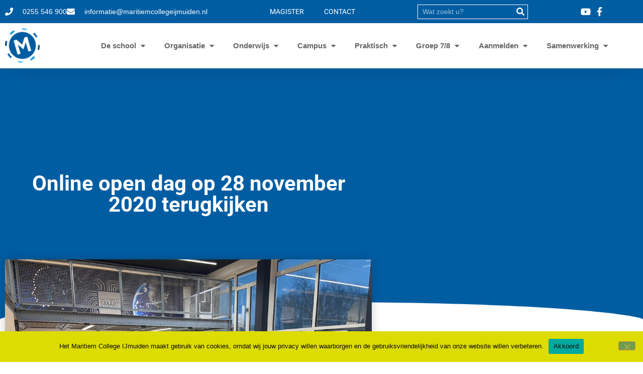

--- FILE ---
content_type: text/html; charset=UTF-8
request_url: https://www.maritiemcollegeijmuiden.nl/2020/11/17/online-open-dag-op-28-november-2020/
body_size: 18839
content:
<!doctype html>
<html lang="nl-NL">
<head>
	<meta charset="UTF-8">
	<meta name="viewport" content="width=device-width, initial-scale=1">
	<link rel="profile" href="https://gmpg.org/xfn/11">
	<meta name='robots' content='index, follow, max-image-preview:large, max-snippet:-1, max-video-preview:-1' />

	<!-- This site is optimized with the Yoast SEO plugin v26.7 - https://yoast.com/wordpress/plugins/seo/ -->
	<title>Online open dag op 28 november 2020 terugkijken - Maritiem College IJmuiden</title>
	<link rel="canonical" href="https://www.maritiemcollegeijmuiden.nl/2020/11/17/online-open-dag-op-28-november-2020/" />
	<meta property="og:locale" content="nl_NL" />
	<meta property="og:type" content="article" />
	<meta property="og:title" content="Online open dag op 28 november 2020 terugkijken - Maritiem College IJmuiden" />
	<meta property="og:description" content="Heb je zaterdag 28 november jl. onze online open dag gemist? Of wil je alles nog eens een keer terugkijken? Klik dan hier. In de weken tot de kerstvakantie is het mogelijk [&hellip;]" />
	<meta property="og:url" content="https://www.maritiemcollegeijmuiden.nl/2020/11/17/online-open-dag-op-28-november-2020/" />
	<meta property="og:site_name" content="Maritiem College IJmuiden" />
	<meta property="article:published_time" content="2020-11-17T13:10:34+00:00" />
	<meta property="article:modified_time" content="2021-02-08T16:30:44+00:00" />
	<meta property="og:image" content="https://www.maritiemcollegeijmuiden.nl/wp-content/uploads/2020/11/ABF888D4-6B0E-4271-9470-B63FA4366568.jpeg" />
	<meta property="og:image:width" content="1024" />
	<meta property="og:image:height" content="768" />
	<meta property="og:image:type" content="image/jpeg" />
	<meta name="author" content="Techniek MCIJ" />
	<meta name="twitter:card" content="summary_large_image" />
	<meta name="twitter:label1" content="Geschreven door" />
	<meta name="twitter:data1" content="Techniek MCIJ" />
	<script type="application/ld+json" class="yoast-schema-graph">{"@context":"https://schema.org","@graph":[{"@type":"Article","@id":"https://www.maritiemcollegeijmuiden.nl/2020/11/17/online-open-dag-op-28-november-2020/#article","isPartOf":{"@id":"https://www.maritiemcollegeijmuiden.nl/2020/11/17/online-open-dag-op-28-november-2020/"},"author":{"name":"Techniek MCIJ","@id":"https://www.maritiemcollegeijmuiden.nl/#/schema/person/667d9bb9e02cb41c69c76607dfe24d15"},"headline":"Online open dag op 28 november 2020 terugkijken","datePublished":"2020-11-17T13:10:34+00:00","dateModified":"2021-02-08T16:30:44+00:00","mainEntityOfPage":{"@id":"https://www.maritiemcollegeijmuiden.nl/2020/11/17/online-open-dag-op-28-november-2020/"},"wordCount":85,"publisher":{"@id":"https://www.maritiemcollegeijmuiden.nl/#organization"},"image":{"@id":"https://www.maritiemcollegeijmuiden.nl/2020/11/17/online-open-dag-op-28-november-2020/#primaryimage"},"thumbnailUrl":"https://www.maritiemcollegeijmuiden.nl/wp-content/uploads/2020/11/ABF888D4-6B0E-4271-9470-B63FA4366568.jpeg","articleSection":["Geen categorie"],"inLanguage":"nl-NL"},{"@type":"WebPage","@id":"https://www.maritiemcollegeijmuiden.nl/2020/11/17/online-open-dag-op-28-november-2020/","url":"https://www.maritiemcollegeijmuiden.nl/2020/11/17/online-open-dag-op-28-november-2020/","name":"Online open dag op 28 november 2020 terugkijken - Maritiem College IJmuiden","isPartOf":{"@id":"https://www.maritiemcollegeijmuiden.nl/#website"},"primaryImageOfPage":{"@id":"https://www.maritiemcollegeijmuiden.nl/2020/11/17/online-open-dag-op-28-november-2020/#primaryimage"},"image":{"@id":"https://www.maritiemcollegeijmuiden.nl/2020/11/17/online-open-dag-op-28-november-2020/#primaryimage"},"thumbnailUrl":"https://www.maritiemcollegeijmuiden.nl/wp-content/uploads/2020/11/ABF888D4-6B0E-4271-9470-B63FA4366568.jpeg","datePublished":"2020-11-17T13:10:34+00:00","dateModified":"2021-02-08T16:30:44+00:00","breadcrumb":{"@id":"https://www.maritiemcollegeijmuiden.nl/2020/11/17/online-open-dag-op-28-november-2020/#breadcrumb"},"inLanguage":"nl-NL","potentialAction":[{"@type":"ReadAction","target":["https://www.maritiemcollegeijmuiden.nl/2020/11/17/online-open-dag-op-28-november-2020/"]}]},{"@type":"ImageObject","inLanguage":"nl-NL","@id":"https://www.maritiemcollegeijmuiden.nl/2020/11/17/online-open-dag-op-28-november-2020/#primaryimage","url":"https://www.maritiemcollegeijmuiden.nl/wp-content/uploads/2020/11/ABF888D4-6B0E-4271-9470-B63FA4366568.jpeg","contentUrl":"https://www.maritiemcollegeijmuiden.nl/wp-content/uploads/2020/11/ABF888D4-6B0E-4271-9470-B63FA4366568.jpeg","width":1024,"height":768},{"@type":"BreadcrumbList","@id":"https://www.maritiemcollegeijmuiden.nl/2020/11/17/online-open-dag-op-28-november-2020/#breadcrumb","itemListElement":[{"@type":"ListItem","position":1,"name":"Home","item":"https://www.maritiemcollegeijmuiden.nl/"},{"@type":"ListItem","position":2,"name":"Online open dag op 28 november 2020 terugkijken"}]},{"@type":"WebSite","@id":"https://www.maritiemcollegeijmuiden.nl/#website","url":"https://www.maritiemcollegeijmuiden.nl/","name":"Maritiem College IJmuiden","description":"Slimme kids kiezen voor techniek!","publisher":{"@id":"https://www.maritiemcollegeijmuiden.nl/#organization"},"potentialAction":[{"@type":"SearchAction","target":{"@type":"EntryPoint","urlTemplate":"https://www.maritiemcollegeijmuiden.nl/?s={search_term_string}"},"query-input":{"@type":"PropertyValueSpecification","valueRequired":true,"valueName":"search_term_string"}}],"inLanguage":"nl-NL"},{"@type":"Organization","@id":"https://www.maritiemcollegeijmuiden.nl/#organization","name":"Maritiem College IJmuiden","url":"https://www.maritiemcollegeijmuiden.nl/","logo":{"@type":"ImageObject","inLanguage":"nl-NL","@id":"https://www.maritiemcollegeijmuiden.nl/#/schema/logo/image/","url":"https://www.maritiemcollegeijmuiden.nl/wp-content/uploads/2020/05/MCIJ-Beeldmerk.png","contentUrl":"https://www.maritiemcollegeijmuiden.nl/wp-content/uploads/2020/05/MCIJ-Beeldmerk.png","width":1657,"height":1669,"caption":"Maritiem College IJmuiden"},"image":{"@id":"https://www.maritiemcollegeijmuiden.nl/#/schema/logo/image/"}},{"@type":"Person","@id":"https://www.maritiemcollegeijmuiden.nl/#/schema/person/667d9bb9e02cb41c69c76607dfe24d15","name":"Techniek MCIJ","image":{"@type":"ImageObject","inLanguage":"nl-NL","@id":"https://www.maritiemcollegeijmuiden.nl/#/schema/person/image/","url":"https://secure.gravatar.com/avatar/b8d33743e3e6d4d4f2701840961ba290c08b6f8ba7440e83955b22c55dccaaaa?s=96&d=mm&r=g","contentUrl":"https://secure.gravatar.com/avatar/b8d33743e3e6d4d4f2701840961ba290c08b6f8ba7440e83955b22c55dccaaaa?s=96&d=mm&r=g","caption":"Techniek MCIJ"},"sameAs":["http://maritiemcollegeijmuiden.nl"],"url":"https://www.maritiemcollegeijmuiden.nl/author/techniekmcij/"}]}</script>
	<!-- / Yoast SEO plugin. -->


<link rel='dns-prefetch' href='//cdn.jsdelivr.net' />
<link rel="alternate" type="application/rss+xml" title="Maritiem College IJmuiden &raquo; feed" href="https://www.maritiemcollegeijmuiden.nl/feed/" />
<link rel="alternate" type="application/rss+xml" title="Maritiem College IJmuiden &raquo; reacties feed" href="https://www.maritiemcollegeijmuiden.nl/comments/feed/" />
<link rel="alternate" type="text/calendar" title="Maritiem College IJmuiden &raquo; iCal Feed" href="https://www.maritiemcollegeijmuiden.nl/events/?ical=1" />
<link rel="alternate" title="oEmbed (JSON)" type="application/json+oembed" href="https://www.maritiemcollegeijmuiden.nl/wp-json/oembed/1.0/embed?url=https%3A%2F%2Fwww.maritiemcollegeijmuiden.nl%2F2020%2F11%2F17%2Fonline-open-dag-op-28-november-2020%2F" />
<link rel="alternate" title="oEmbed (XML)" type="text/xml+oembed" href="https://www.maritiemcollegeijmuiden.nl/wp-json/oembed/1.0/embed?url=https%3A%2F%2Fwww.maritiemcollegeijmuiden.nl%2F2020%2F11%2F17%2Fonline-open-dag-op-28-november-2020%2F&#038;format=xml" />
<style id='wp-img-auto-sizes-contain-inline-css'>
img:is([sizes=auto i],[sizes^="auto," i]){contain-intrinsic-size:3000px 1500px}
/*# sourceURL=wp-img-auto-sizes-contain-inline-css */
</style>
<link rel='stylesheet' id='tribe-events-pro-mini-calendar-block-styles-css' href='https://www.maritiemcollegeijmuiden.nl/wp-content/plugins/events-calendar-pro/build/css/tribe-events-pro-mini-calendar-block.css' media='all' />
<link rel='stylesheet' id='tec-variables-skeleton-css' href='https://www.maritiemcollegeijmuiden.nl/wp-content/plugins/the-events-calendar/common/build/css/variables-skeleton.css' media='all' />
<link rel='stylesheet' id='tec-variables-full-css' href='https://www.maritiemcollegeijmuiden.nl/wp-content/plugins/the-events-calendar/common/build/css/variables-full.css' media='all' />
<link rel='stylesheet' id='tribe-events-v2-virtual-single-block-css' href='https://www.maritiemcollegeijmuiden.nl/wp-content/plugins/events-calendar-pro/build/css/events-virtual-single-block.css' media='all' />
<style id='wp-emoji-styles-inline-css'>

	img.wp-smiley, img.emoji {
		display: inline !important;
		border: none !important;
		box-shadow: none !important;
		height: 1em !important;
		width: 1em !important;
		margin: 0 0.07em !important;
		vertical-align: -0.1em !important;
		background: none !important;
		padding: 0 !important;
	}
/*# sourceURL=wp-emoji-styles-inline-css */
</style>
<link rel='stylesheet' id='wp-block-library-css' href='https://www.maritiemcollegeijmuiden.nl/wp-includes/css/dist/block-library/style.min.css' media='all' />
<style id='global-styles-inline-css'>
:root{--wp--preset--aspect-ratio--square: 1;--wp--preset--aspect-ratio--4-3: 4/3;--wp--preset--aspect-ratio--3-4: 3/4;--wp--preset--aspect-ratio--3-2: 3/2;--wp--preset--aspect-ratio--2-3: 2/3;--wp--preset--aspect-ratio--16-9: 16/9;--wp--preset--aspect-ratio--9-16: 9/16;--wp--preset--color--black: #000000;--wp--preset--color--cyan-bluish-gray: #abb8c3;--wp--preset--color--white: #ffffff;--wp--preset--color--pale-pink: #f78da7;--wp--preset--color--vivid-red: #cf2e2e;--wp--preset--color--luminous-vivid-orange: #ff6900;--wp--preset--color--luminous-vivid-amber: #fcb900;--wp--preset--color--light-green-cyan: #7bdcb5;--wp--preset--color--vivid-green-cyan: #00d084;--wp--preset--color--pale-cyan-blue: #8ed1fc;--wp--preset--color--vivid-cyan-blue: #0693e3;--wp--preset--color--vivid-purple: #9b51e0;--wp--preset--gradient--vivid-cyan-blue-to-vivid-purple: linear-gradient(135deg,rgb(6,147,227) 0%,rgb(155,81,224) 100%);--wp--preset--gradient--light-green-cyan-to-vivid-green-cyan: linear-gradient(135deg,rgb(122,220,180) 0%,rgb(0,208,130) 100%);--wp--preset--gradient--luminous-vivid-amber-to-luminous-vivid-orange: linear-gradient(135deg,rgb(252,185,0) 0%,rgb(255,105,0) 100%);--wp--preset--gradient--luminous-vivid-orange-to-vivid-red: linear-gradient(135deg,rgb(255,105,0) 0%,rgb(207,46,46) 100%);--wp--preset--gradient--very-light-gray-to-cyan-bluish-gray: linear-gradient(135deg,rgb(238,238,238) 0%,rgb(169,184,195) 100%);--wp--preset--gradient--cool-to-warm-spectrum: linear-gradient(135deg,rgb(74,234,220) 0%,rgb(151,120,209) 20%,rgb(207,42,186) 40%,rgb(238,44,130) 60%,rgb(251,105,98) 80%,rgb(254,248,76) 100%);--wp--preset--gradient--blush-light-purple: linear-gradient(135deg,rgb(255,206,236) 0%,rgb(152,150,240) 100%);--wp--preset--gradient--blush-bordeaux: linear-gradient(135deg,rgb(254,205,165) 0%,rgb(254,45,45) 50%,rgb(107,0,62) 100%);--wp--preset--gradient--luminous-dusk: linear-gradient(135deg,rgb(255,203,112) 0%,rgb(199,81,192) 50%,rgb(65,88,208) 100%);--wp--preset--gradient--pale-ocean: linear-gradient(135deg,rgb(255,245,203) 0%,rgb(182,227,212) 50%,rgb(51,167,181) 100%);--wp--preset--gradient--electric-grass: linear-gradient(135deg,rgb(202,248,128) 0%,rgb(113,206,126) 100%);--wp--preset--gradient--midnight: linear-gradient(135deg,rgb(2,3,129) 0%,rgb(40,116,252) 100%);--wp--preset--font-size--small: 13px;--wp--preset--font-size--medium: 20px;--wp--preset--font-size--large: 36px;--wp--preset--font-size--x-large: 42px;--wp--preset--spacing--20: 0.44rem;--wp--preset--spacing--30: 0.67rem;--wp--preset--spacing--40: 1rem;--wp--preset--spacing--50: 1.5rem;--wp--preset--spacing--60: 2.25rem;--wp--preset--spacing--70: 3.38rem;--wp--preset--spacing--80: 5.06rem;--wp--preset--shadow--natural: 6px 6px 9px rgba(0, 0, 0, 0.2);--wp--preset--shadow--deep: 12px 12px 50px rgba(0, 0, 0, 0.4);--wp--preset--shadow--sharp: 6px 6px 0px rgba(0, 0, 0, 0.2);--wp--preset--shadow--outlined: 6px 6px 0px -3px rgb(255, 255, 255), 6px 6px rgb(0, 0, 0);--wp--preset--shadow--crisp: 6px 6px 0px rgb(0, 0, 0);}:root { --wp--style--global--content-size: 800px;--wp--style--global--wide-size: 1200px; }:where(body) { margin: 0; }.wp-site-blocks > .alignleft { float: left; margin-right: 2em; }.wp-site-blocks > .alignright { float: right; margin-left: 2em; }.wp-site-blocks > .aligncenter { justify-content: center; margin-left: auto; margin-right: auto; }:where(.wp-site-blocks) > * { margin-block-start: 24px; margin-block-end: 0; }:where(.wp-site-blocks) > :first-child { margin-block-start: 0; }:where(.wp-site-blocks) > :last-child { margin-block-end: 0; }:root { --wp--style--block-gap: 24px; }:root :where(.is-layout-flow) > :first-child{margin-block-start: 0;}:root :where(.is-layout-flow) > :last-child{margin-block-end: 0;}:root :where(.is-layout-flow) > *{margin-block-start: 24px;margin-block-end: 0;}:root :where(.is-layout-constrained) > :first-child{margin-block-start: 0;}:root :where(.is-layout-constrained) > :last-child{margin-block-end: 0;}:root :where(.is-layout-constrained) > *{margin-block-start: 24px;margin-block-end: 0;}:root :where(.is-layout-flex){gap: 24px;}:root :where(.is-layout-grid){gap: 24px;}.is-layout-flow > .alignleft{float: left;margin-inline-start: 0;margin-inline-end: 2em;}.is-layout-flow > .alignright{float: right;margin-inline-start: 2em;margin-inline-end: 0;}.is-layout-flow > .aligncenter{margin-left: auto !important;margin-right: auto !important;}.is-layout-constrained > .alignleft{float: left;margin-inline-start: 0;margin-inline-end: 2em;}.is-layout-constrained > .alignright{float: right;margin-inline-start: 2em;margin-inline-end: 0;}.is-layout-constrained > .aligncenter{margin-left: auto !important;margin-right: auto !important;}.is-layout-constrained > :where(:not(.alignleft):not(.alignright):not(.alignfull)){max-width: var(--wp--style--global--content-size);margin-left: auto !important;margin-right: auto !important;}.is-layout-constrained > .alignwide{max-width: var(--wp--style--global--wide-size);}body .is-layout-flex{display: flex;}.is-layout-flex{flex-wrap: wrap;align-items: center;}.is-layout-flex > :is(*, div){margin: 0;}body .is-layout-grid{display: grid;}.is-layout-grid > :is(*, div){margin: 0;}body{padding-top: 0px;padding-right: 0px;padding-bottom: 0px;padding-left: 0px;}a:where(:not(.wp-element-button)){text-decoration: underline;}:root :where(.wp-element-button, .wp-block-button__link){background-color: #32373c;border-width: 0;color: #fff;font-family: inherit;font-size: inherit;font-style: inherit;font-weight: inherit;letter-spacing: inherit;line-height: inherit;padding-top: calc(0.667em + 2px);padding-right: calc(1.333em + 2px);padding-bottom: calc(0.667em + 2px);padding-left: calc(1.333em + 2px);text-decoration: none;text-transform: inherit;}.has-black-color{color: var(--wp--preset--color--black) !important;}.has-cyan-bluish-gray-color{color: var(--wp--preset--color--cyan-bluish-gray) !important;}.has-white-color{color: var(--wp--preset--color--white) !important;}.has-pale-pink-color{color: var(--wp--preset--color--pale-pink) !important;}.has-vivid-red-color{color: var(--wp--preset--color--vivid-red) !important;}.has-luminous-vivid-orange-color{color: var(--wp--preset--color--luminous-vivid-orange) !important;}.has-luminous-vivid-amber-color{color: var(--wp--preset--color--luminous-vivid-amber) !important;}.has-light-green-cyan-color{color: var(--wp--preset--color--light-green-cyan) !important;}.has-vivid-green-cyan-color{color: var(--wp--preset--color--vivid-green-cyan) !important;}.has-pale-cyan-blue-color{color: var(--wp--preset--color--pale-cyan-blue) !important;}.has-vivid-cyan-blue-color{color: var(--wp--preset--color--vivid-cyan-blue) !important;}.has-vivid-purple-color{color: var(--wp--preset--color--vivid-purple) !important;}.has-black-background-color{background-color: var(--wp--preset--color--black) !important;}.has-cyan-bluish-gray-background-color{background-color: var(--wp--preset--color--cyan-bluish-gray) !important;}.has-white-background-color{background-color: var(--wp--preset--color--white) !important;}.has-pale-pink-background-color{background-color: var(--wp--preset--color--pale-pink) !important;}.has-vivid-red-background-color{background-color: var(--wp--preset--color--vivid-red) !important;}.has-luminous-vivid-orange-background-color{background-color: var(--wp--preset--color--luminous-vivid-orange) !important;}.has-luminous-vivid-amber-background-color{background-color: var(--wp--preset--color--luminous-vivid-amber) !important;}.has-light-green-cyan-background-color{background-color: var(--wp--preset--color--light-green-cyan) !important;}.has-vivid-green-cyan-background-color{background-color: var(--wp--preset--color--vivid-green-cyan) !important;}.has-pale-cyan-blue-background-color{background-color: var(--wp--preset--color--pale-cyan-blue) !important;}.has-vivid-cyan-blue-background-color{background-color: var(--wp--preset--color--vivid-cyan-blue) !important;}.has-vivid-purple-background-color{background-color: var(--wp--preset--color--vivid-purple) !important;}.has-black-border-color{border-color: var(--wp--preset--color--black) !important;}.has-cyan-bluish-gray-border-color{border-color: var(--wp--preset--color--cyan-bluish-gray) !important;}.has-white-border-color{border-color: var(--wp--preset--color--white) !important;}.has-pale-pink-border-color{border-color: var(--wp--preset--color--pale-pink) !important;}.has-vivid-red-border-color{border-color: var(--wp--preset--color--vivid-red) !important;}.has-luminous-vivid-orange-border-color{border-color: var(--wp--preset--color--luminous-vivid-orange) !important;}.has-luminous-vivid-amber-border-color{border-color: var(--wp--preset--color--luminous-vivid-amber) !important;}.has-light-green-cyan-border-color{border-color: var(--wp--preset--color--light-green-cyan) !important;}.has-vivid-green-cyan-border-color{border-color: var(--wp--preset--color--vivid-green-cyan) !important;}.has-pale-cyan-blue-border-color{border-color: var(--wp--preset--color--pale-cyan-blue) !important;}.has-vivid-cyan-blue-border-color{border-color: var(--wp--preset--color--vivid-cyan-blue) !important;}.has-vivid-purple-border-color{border-color: var(--wp--preset--color--vivid-purple) !important;}.has-vivid-cyan-blue-to-vivid-purple-gradient-background{background: var(--wp--preset--gradient--vivid-cyan-blue-to-vivid-purple) !important;}.has-light-green-cyan-to-vivid-green-cyan-gradient-background{background: var(--wp--preset--gradient--light-green-cyan-to-vivid-green-cyan) !important;}.has-luminous-vivid-amber-to-luminous-vivid-orange-gradient-background{background: var(--wp--preset--gradient--luminous-vivid-amber-to-luminous-vivid-orange) !important;}.has-luminous-vivid-orange-to-vivid-red-gradient-background{background: var(--wp--preset--gradient--luminous-vivid-orange-to-vivid-red) !important;}.has-very-light-gray-to-cyan-bluish-gray-gradient-background{background: var(--wp--preset--gradient--very-light-gray-to-cyan-bluish-gray) !important;}.has-cool-to-warm-spectrum-gradient-background{background: var(--wp--preset--gradient--cool-to-warm-spectrum) !important;}.has-blush-light-purple-gradient-background{background: var(--wp--preset--gradient--blush-light-purple) !important;}.has-blush-bordeaux-gradient-background{background: var(--wp--preset--gradient--blush-bordeaux) !important;}.has-luminous-dusk-gradient-background{background: var(--wp--preset--gradient--luminous-dusk) !important;}.has-pale-ocean-gradient-background{background: var(--wp--preset--gradient--pale-ocean) !important;}.has-electric-grass-gradient-background{background: var(--wp--preset--gradient--electric-grass) !important;}.has-midnight-gradient-background{background: var(--wp--preset--gradient--midnight) !important;}.has-small-font-size{font-size: var(--wp--preset--font-size--small) !important;}.has-medium-font-size{font-size: var(--wp--preset--font-size--medium) !important;}.has-large-font-size{font-size: var(--wp--preset--font-size--large) !important;}.has-x-large-font-size{font-size: var(--wp--preset--font-size--x-large) !important;}
:root :where(.wp-block-pullquote){font-size: 1.5em;line-height: 1.6;}
/*# sourceURL=global-styles-inline-css */
</style>
<link rel='stylesheet' id='cookie-notice-front-css' href='https://www.maritiemcollegeijmuiden.nl/wp-content/plugins/cookie-notice/css/front.min.css' media='all' />
<link rel='stylesheet' id='tribe-events-v2-single-skeleton-css' href='https://www.maritiemcollegeijmuiden.nl/wp-content/plugins/the-events-calendar/build/css/tribe-events-single-skeleton.css' media='all' />
<link rel='stylesheet' id='tribe-events-v2-single-skeleton-full-css' href='https://www.maritiemcollegeijmuiden.nl/wp-content/plugins/the-events-calendar/build/css/tribe-events-single-full.css' media='all' />
<link rel='stylesheet' id='tec-events-elementor-widgets-base-styles-css' href='https://www.maritiemcollegeijmuiden.nl/wp-content/plugins/the-events-calendar/build/css/integrations/plugins/elementor/widgets/widget-base.css' media='all' />
<link rel='stylesheet' id='hello-elementor-css' href='https://www.maritiemcollegeijmuiden.nl/wp-content/themes/hello-elementor/assets/css/reset.css' media='all' />
<link rel='stylesheet' id='hello-elementor-theme-style-css' href='https://www.maritiemcollegeijmuiden.nl/wp-content/themes/hello-elementor/assets/css/theme.css' media='all' />
<link rel='stylesheet' id='hello-elementor-header-footer-css' href='https://www.maritiemcollegeijmuiden.nl/wp-content/themes/hello-elementor/assets/css/header-footer.css' media='all' />
<link rel='stylesheet' id='elementor-frontend-css' href='https://www.maritiemcollegeijmuiden.nl/wp-content/plugins/elementor/assets/css/frontend.min.css' media='all' />
<link rel='stylesheet' id='widget-icon-list-css' href='https://www.maritiemcollegeijmuiden.nl/wp-content/plugins/elementor/assets/css/widget-icon-list.min.css' media='all' />
<link rel='stylesheet' id='widget-nav-menu-css' href='https://www.maritiemcollegeijmuiden.nl/wp-content/plugins/elementor-pro/assets/css/widget-nav-menu.min.css' media='all' />
<link rel='stylesheet' id='widget-search-form-css' href='https://www.maritiemcollegeijmuiden.nl/wp-content/plugins/elementor-pro/assets/css/widget-search-form.min.css' media='all' />
<link rel='stylesheet' id='elementor-icons-shared-0-css' href='https://www.maritiemcollegeijmuiden.nl/wp-content/plugins/elementor/assets/lib/font-awesome/css/fontawesome.min.css' media='all' />
<link rel='stylesheet' id='elementor-icons-fa-solid-css' href='https://www.maritiemcollegeijmuiden.nl/wp-content/plugins/elementor/assets/lib/font-awesome/css/solid.min.css' media='all' />
<link rel='stylesheet' id='widget-image-css' href='https://www.maritiemcollegeijmuiden.nl/wp-content/plugins/elementor/assets/css/widget-image.min.css' media='all' />
<link rel='stylesheet' id='widget-heading-css' href='https://www.maritiemcollegeijmuiden.nl/wp-content/plugins/elementor/assets/css/widget-heading.min.css' media='all' />
<link rel='stylesheet' id='widget-social-icons-css' href='https://www.maritiemcollegeijmuiden.nl/wp-content/plugins/elementor/assets/css/widget-social-icons.min.css' media='all' />
<link rel='stylesheet' id='e-apple-webkit-css' href='https://www.maritiemcollegeijmuiden.nl/wp-content/plugins/elementor/assets/css/conditionals/apple-webkit.min.css' media='all' />
<link rel='stylesheet' id='e-shapes-css' href='https://www.maritiemcollegeijmuiden.nl/wp-content/plugins/elementor/assets/css/conditionals/shapes.min.css' media='all' />
<link rel='stylesheet' id='widget-spacer-css' href='https://www.maritiemcollegeijmuiden.nl/wp-content/plugins/elementor/assets/css/widget-spacer.min.css' media='all' />
<link rel='stylesheet' id='widget-share-buttons-css' href='https://www.maritiemcollegeijmuiden.nl/wp-content/plugins/elementor-pro/assets/css/widget-share-buttons.min.css' media='all' />
<link rel='stylesheet' id='elementor-icons-fa-brands-css' href='https://www.maritiemcollegeijmuiden.nl/wp-content/plugins/elementor/assets/lib/font-awesome/css/brands.min.css' media='all' />
<link rel='stylesheet' id='widget-post-navigation-css' href='https://www.maritiemcollegeijmuiden.nl/wp-content/plugins/elementor-pro/assets/css/widget-post-navigation.min.css' media='all' />
<link rel='stylesheet' id='widget-posts-css' href='https://www.maritiemcollegeijmuiden.nl/wp-content/plugins/elementor-pro/assets/css/widget-posts.min.css' media='all' />
<link rel='stylesheet' id='elementor-icons-css' href='https://www.maritiemcollegeijmuiden.nl/wp-content/plugins/elementor/assets/lib/eicons/css/elementor-icons.min.css' media='all' />
<link rel='stylesheet' id='elementor-post-7-css' href='https://www.maritiemcollegeijmuiden.nl/wp-content/uploads/elementor/css/post-7.css' media='all' />
<link rel='stylesheet' id='elementor-post-9-css' href='https://www.maritiemcollegeijmuiden.nl/wp-content/uploads/elementor/css/post-9.css' media='all' />
<link rel='stylesheet' id='elementor-post-65-css' href='https://www.maritiemcollegeijmuiden.nl/wp-content/uploads/elementor/css/post-65.css' media='all' />
<link rel='stylesheet' id='elementor-post-413-css' href='https://www.maritiemcollegeijmuiden.nl/wp-content/uploads/elementor/css/post-413.css' media='all' />
<link rel='stylesheet' id='tablepress-default-css' href='https://www.maritiemcollegeijmuiden.nl/wp-content/plugins/tablepress/css/build/default.css' media='all' />
<link rel='stylesheet' id='wsx-app-css' href='https://www.maritiemcollegeijmuiden.nl/wp-content/themes/maritiemcollegeijmuiden/assets/css/wsx-app.css' media='all' />
<link rel='stylesheet' id='elementor-gf-local-roboto-css' href='https://www.maritiemcollegeijmuiden.nl/wp-content/uploads/elementor/google-fonts/css/roboto.css' media='all' />
<link rel='stylesheet' id='elementor-gf-local-robotoslab-css' href='https://www.maritiemcollegeijmuiden.nl/wp-content/uploads/elementor/google-fonts/css/robotoslab.css' media='all' />
<link rel='stylesheet' id='elementor-gf-local-montserrat-css' href='https://www.maritiemcollegeijmuiden.nl/wp-content/uploads/elementor/google-fonts/css/montserrat.css' media='all' />
<link rel='stylesheet' id='elementor-gf-local-varelaround-css' href='https://www.maritiemcollegeijmuiden.nl/wp-content/uploads/elementor/google-fonts/css/varelaround.css' media='all' />
<script id="cookie-notice-front-js-before">
var cnArgs = {"ajaxUrl":"https:\/\/www.maritiemcollegeijmuiden.nl\/wp-admin\/admin-ajax.php","nonce":"69b2c3a985","hideEffect":"fade","position":"bottom","onScroll":false,"onScrollOffset":100,"onClick":false,"cookieName":"cookie_notice_accepted","cookieTime":2592000,"cookieTimeRejected":2592000,"globalCookie":false,"redirection":false,"cache":false,"revokeCookies":false,"revokeCookiesOpt":"automatic"};

//# sourceURL=cookie-notice-front-js-before
</script>
<script defer src="https://www.maritiemcollegeijmuiden.nl/wp-content/plugins/cookie-notice/js/front.min.js" id="cookie-notice-front-js"></script>
<script src="https://www.maritiemcollegeijmuiden.nl/wp-includes/js/jquery/jquery.min.js" id="jquery-core-js"></script>
<script defer src="https://www.maritiemcollegeijmuiden.nl/wp-includes/js/jquery/jquery-migrate.min.js" id="jquery-migrate-js"></script>
<link rel="https://api.w.org/" href="https://www.maritiemcollegeijmuiden.nl/wp-json/" /><link rel="alternate" title="JSON" type="application/json" href="https://www.maritiemcollegeijmuiden.nl/wp-json/wp/v2/posts/1328" /><link rel="EditURI" type="application/rsd+xml" title="RSD" href="https://www.maritiemcollegeijmuiden.nl/xmlrpc.php?rsd" />
<meta name="generator" content="WordPress 6.9" />
<link rel='shortlink' href='https://www.maritiemcollegeijmuiden.nl/?p=1328' />
<!-- Google Tag Manager -->
<script>(function(w,d,s,l,i){w[l]=w[l]||[];w[l].push({'gtm.start':
new Date().getTime(),event:'gtm.js'});var f=d.getElementsByTagName(s)[0],
j=d.createElement(s),dl=l!='dataLayer'?'&l='+l:'';j.async=true;j.src=
'https://www.googletagmanager.com/gtm.js?id='+i+dl;f.parentNode.insertBefore(j,f);
})(window,document,'script','dataLayer','GTM-KSLN45');</script>
<!-- End Google Tag Manager --><meta name="tec-api-version" content="v1"><meta name="tec-api-origin" content="https://www.maritiemcollegeijmuiden.nl"><link rel="alternate" href="https://www.maritiemcollegeijmuiden.nl/wp-json/tribe/events/v1/" /><meta name="generator" content="Elementor 3.34.1; features: additional_custom_breakpoints; settings: css_print_method-external, google_font-enabled, font_display-auto">
			<style>
				.e-con.e-parent:nth-of-type(n+4):not(.e-lazyloaded):not(.e-no-lazyload),
				.e-con.e-parent:nth-of-type(n+4):not(.e-lazyloaded):not(.e-no-lazyload) * {
					background-image: none !important;
				}
				@media screen and (max-height: 1024px) {
					.e-con.e-parent:nth-of-type(n+3):not(.e-lazyloaded):not(.e-no-lazyload),
					.e-con.e-parent:nth-of-type(n+3):not(.e-lazyloaded):not(.e-no-lazyload) * {
						background-image: none !important;
					}
				}
				@media screen and (max-height: 640px) {
					.e-con.e-parent:nth-of-type(n+2):not(.e-lazyloaded):not(.e-no-lazyload),
					.e-con.e-parent:nth-of-type(n+2):not(.e-lazyloaded):not(.e-no-lazyload) * {
						background-image: none !important;
					}
				}
			</style>
			<link rel="icon" href="https://www.maritiemcollegeijmuiden.nl/wp-content/uploads/2021/02/cropped-MCIJ-Beeldmerk-fav-32x32.png" sizes="32x32" />
<link rel="icon" href="https://www.maritiemcollegeijmuiden.nl/wp-content/uploads/2021/02/cropped-MCIJ-Beeldmerk-fav-192x192.png" sizes="192x192" />
<link rel="apple-touch-icon" href="https://www.maritiemcollegeijmuiden.nl/wp-content/uploads/2021/02/cropped-MCIJ-Beeldmerk-fav-180x180.png" />
<meta name="msapplication-TileImage" content="https://www.maritiemcollegeijmuiden.nl/wp-content/uploads/2021/02/cropped-MCIJ-Beeldmerk-fav-270x270.png" />
		<style id="wp-custom-css">
			h6 {
    display: block;
	  margin-top: 0px;
       margin-bottom: -19px;
    font-weight: bold;
}		</style>
		</head>
<body class="wp-singular post-template-default single single-post postid-1328 single-format-standard wp-custom-logo wp-embed-responsive wp-theme-hello-elementor wp-child-theme-maritiemcollegeijmuiden cookies-not-set tribe-no-js hello-elementor-default elementor-default elementor-kit-7 elementor-page-413">

<!-- Google Tag Manager (noscript) -->
<noscript><iframe src="https://www.googletagmanager.com/ns.html?id=GTM-KSLN45"
height="0" width="0" style="display:none;visibility:hidden"></iframe></noscript>
<!-- End Google Tag Manager (noscript) -->
<a class="skip-link screen-reader-text" href="#content">Ga naar de inhoud</a>

		<header data-elementor-type="header" data-elementor-id="9" class="elementor elementor-9 elementor-location-header" data-elementor-post-type="elementor_library">
					<section class="elementor-section elementor-top-section elementor-element elementor-element-e154823 elementor-section-full_width ws-sticky elementor-section-height-default elementor-section-height-default" data-id="e154823" data-element_type="section">
						<div class="elementor-container elementor-column-gap-no">
					<div class="elementor-column elementor-col-100 elementor-top-column elementor-element elementor-element-4291fca" data-id="4291fca" data-element_type="column">
			<div class="elementor-widget-wrap elementor-element-populated">
						<section class="elementor-section elementor-inner-section elementor-element elementor-element-4181d98 elementor-section-content-middle elementor-section-boxed elementor-section-height-default elementor-section-height-default" data-id="4181d98" data-element_type="section" data-settings="{&quot;background_background&quot;:&quot;classic&quot;}">
						<div class="elementor-container elementor-column-gap-default">
					<div class="elementor-column elementor-col-100 elementor-inner-column elementor-element elementor-element-af243c5" data-id="af243c5" data-element_type="column">
			<div class="elementor-widget-wrap elementor-element-populated">
						<div class="elementor-element elementor-element-995dc1b elementor-icon-list--layout-inline elementor-align-start elementor-mobile-align-center elementor-widget__width-auto elementor-hidden-mobile elementor-list-item-link-full_width elementor-widget elementor-widget-icon-list" data-id="995dc1b" data-element_type="widget" data-widget_type="icon-list.default">
				<div class="elementor-widget-container">
							<ul class="elementor-icon-list-items elementor-inline-items">
							<li class="elementor-icon-list-item elementor-inline-item">
											<a href="tel:0255546900">

												<span class="elementor-icon-list-icon">
							<i aria-hidden="true" class="fas fa-phone"></i>						</span>
										<span class="elementor-icon-list-text">0255 546 900</span>
											</a>
									</li>
								<li class="elementor-icon-list-item elementor-inline-item">
											<a href="mailto:informatie@maritiemcollegeijmuiden.nl">

												<span class="elementor-icon-list-icon">
							<i aria-hidden="true" class="fas fa-envelope"></i>						</span>
										<span class="elementor-icon-list-text">informatie@maritiemcollegeijmuiden.nl</span>
											</a>
									</li>
						</ul>
						</div>
				</div>
				<div class="elementor-element elementor-element-5387c0c elementor-nav-menu--dropdown-none elementor-nav-menu__align-center elementor-widget__width-auto elementor-widget elementor-widget-nav-menu" data-id="5387c0c" data-element_type="widget" data-settings="{&quot;layout&quot;:&quot;horizontal&quot;,&quot;submenu_icon&quot;:{&quot;value&quot;:&quot;&lt;i class=\&quot;fas fa-caret-down\&quot; aria-hidden=\&quot;true\&quot;&gt;&lt;\/i&gt;&quot;,&quot;library&quot;:&quot;fa-solid&quot;}}" data-widget_type="nav-menu.default">
				<div class="elementor-widget-container">
								<nav aria-label="Menu" class="elementor-nav-menu--main elementor-nav-menu__container elementor-nav-menu--layout-horizontal e--pointer-none">
				<ul id="menu-1-5387c0c" class="elementor-nav-menu"><li class="menu-item menu-item-type-custom menu-item-object-custom menu-item-45"><a href="https://tmcv.magister.net" class="elementor-item">MAGISTER</a></li>
<li class="menu-item menu-item-type-post_type menu-item-object-page menu-item-48"><a href="https://www.maritiemcollegeijmuiden.nl/contact/" class="elementor-item">CONTACT</a></li>
</ul>			</nav>
						<nav class="elementor-nav-menu--dropdown elementor-nav-menu__container" aria-hidden="true">
				<ul id="menu-2-5387c0c" class="elementor-nav-menu"><li class="menu-item menu-item-type-custom menu-item-object-custom menu-item-45"><a href="https://tmcv.magister.net" class="elementor-item" tabindex="-1">MAGISTER</a></li>
<li class="menu-item menu-item-type-post_type menu-item-object-page menu-item-48"><a href="https://www.maritiemcollegeijmuiden.nl/contact/" class="elementor-item" tabindex="-1">CONTACT</a></li>
</ul>			</nav>
						</div>
				</div>
				<div class="elementor-element elementor-element-ccad840 elementor-widget__width-auto elementor-search-form--skin-classic elementor-search-form--button-type-icon elementor-search-form--icon-search elementor-widget elementor-widget-search-form" data-id="ccad840" data-element_type="widget" data-settings="{&quot;skin&quot;:&quot;classic&quot;}" data-widget_type="search-form.default">
				<div class="elementor-widget-container">
							<search role="search">
			<form class="elementor-search-form" action="https://www.maritiemcollegeijmuiden.nl" method="get">
												<div class="elementor-search-form__container">
					<label class="elementor-screen-only" for="elementor-search-form-ccad840">Zoeken</label>

					
					<input id="elementor-search-form-ccad840" placeholder="Wat zoekt u? " class="elementor-search-form__input" type="search" name="s" value="">
					
											<button class="elementor-search-form__submit" type="submit" aria-label="Zoeken">
															<i aria-hidden="true" class="fas fa-search"></i>													</button>
					
									</div>
			</form>
		</search>
						</div>
				</div>
				<div class="elementor-element elementor-element-3fd8ce9 elementor-icon-list--layout-inline elementor-align-end elementor-mobile-align-start elementor-widget__width-auto elementor-list-item-link-full_width elementor-widget elementor-widget-icon-list" data-id="3fd8ce9" data-element_type="widget" data-widget_type="icon-list.default">
				<div class="elementor-widget-container">
							<ul class="elementor-icon-list-items elementor-inline-items">
							<li class="elementor-icon-list-item elementor-inline-item">
											<a href="http://www.maritiemcollegeijmuiden.nl/tcv/youtube/">

												<span class="elementor-icon-list-icon">
							<i aria-hidden="true" class="fab fa-youtube"></i>						</span>
										<span class="elementor-icon-list-text"></span>
											</a>
									</li>
								<li class="elementor-icon-list-item elementor-inline-item">
											<a href="https://www.facebook.com/technischcollegevelsen.nl/?ref=br_rs">

												<span class="elementor-icon-list-icon">
							<i aria-hidden="true" class="fab fa-facebook-f"></i>						</span>
										<span class="elementor-icon-list-text"></span>
											</a>
									</li>
						</ul>
						</div>
				</div>
					</div>
		</div>
					</div>
		</section>
				<section class="elementor-section elementor-inner-section elementor-element elementor-element-b7cd290 elementor-section-content-middle elementor-section-boxed elementor-section-height-default elementor-section-height-default" data-id="b7cd290" data-element_type="section" data-settings="{&quot;background_background&quot;:&quot;classic&quot;}">
						<div class="elementor-container elementor-column-gap-default">
					<div class="elementor-column elementor-col-100 elementor-inner-column elementor-element elementor-element-932202a" data-id="932202a" data-element_type="column">
			<div class="elementor-widget-wrap elementor-element-populated">
						<div class="elementor-element elementor-element-68324a9 elementor-widget-mobile__width-initial ws-site-logo elementor-widget__width-auto elementor-widget elementor-widget-image" data-id="68324a9" data-element_type="widget" data-widget_type="image.default">
				<div class="elementor-widget-container">
																<a href="https://www.maritiemcollegeijmuiden.nl">
							<img width="150" height="150" src="https://www.maritiemcollegeijmuiden.nl/wp-content/uploads/2020/05/MCIJ-Beeldmerk-150x150.png" class="attachment-thumbnail size-thumbnail wp-image-2089" alt="" srcset="https://www.maritiemcollegeijmuiden.nl/wp-content/uploads/2020/05/MCIJ-Beeldmerk-150x150.png 150w, https://www.maritiemcollegeijmuiden.nl/wp-content/uploads/2020/05/MCIJ-Beeldmerk-298x300.png 298w, https://www.maritiemcollegeijmuiden.nl/wp-content/uploads/2020/05/MCIJ-Beeldmerk-1017x1024.png 1017w, https://www.maritiemcollegeijmuiden.nl/wp-content/uploads/2020/05/MCIJ-Beeldmerk-768x774.png 768w, https://www.maritiemcollegeijmuiden.nl/wp-content/uploads/2020/05/MCIJ-Beeldmerk-1525x1536.png 1525w, https://www.maritiemcollegeijmuiden.nl/wp-content/uploads/2020/05/MCIJ-Beeldmerk.png 1657w" sizes="(max-width: 150px) 100vw, 150px" />								</a>
															</div>
				</div>
				<div class="elementor-element elementor-element-bf77888 elementor-nav-menu__align-center elementor-nav-menu__text-align-center elementor-widget__width-auto elementor-widget-tablet__width-initial elementor-widget-mobile__width-initial elementor-nav-menu--dropdown-tablet elementor-nav-menu--toggle elementor-nav-menu--burger elementor-widget elementor-widget-nav-menu" data-id="bf77888" data-element_type="widget" data-settings="{&quot;layout&quot;:&quot;horizontal&quot;,&quot;submenu_icon&quot;:{&quot;value&quot;:&quot;&lt;i class=\&quot;fas fa-caret-down\&quot; aria-hidden=\&quot;true\&quot;&gt;&lt;\/i&gt;&quot;,&quot;library&quot;:&quot;fa-solid&quot;},&quot;toggle&quot;:&quot;burger&quot;}" data-widget_type="nav-menu.default">
				<div class="elementor-widget-container">
								<nav aria-label="Menu" class="elementor-nav-menu--main elementor-nav-menu__container elementor-nav-menu--layout-horizontal e--pointer-underline e--animation-fade">
				<ul id="menu-1-bf77888" class="elementor-nav-menu"><li class="menu-item menu-item-type-custom menu-item-object-custom menu-item-has-children menu-item-816"><a class="elementor-item">De school</a>
<ul class="sub-menu elementor-nav-menu--dropdown">
	<li class="menu-item menu-item-type-post_type menu-item-object-page menu-item-523"><a href="https://www.maritiemcollegeijmuiden.nl/waar-we-voor-staan/" class="elementor-sub-item">Waar we voor staan</a></li>
	<li class="menu-item menu-item-type-post_type menu-item-object-page menu-item-2659"><a href="https://www.maritiemcollegeijmuiden.nl/gezonde-school/" class="elementor-sub-item">Gezonde School</a></li>
	<li class="menu-item menu-item-type-post_type menu-item-object-page menu-item-8087"><a href="https://www.maritiemcollegeijmuiden.nl/rijke-schooldag/" class="elementor-sub-item">Rijke schooldag</a></li>
	<li class="menu-item menu-item-type-post_type menu-item-object-page menu-item-522"><a href="https://www.maritiemcollegeijmuiden.nl/resultaten/" class="elementor-sub-item">Resultaten</a></li>
	<li class="menu-item menu-item-type-post_type menu-item-object-page menu-item-521"><a href="https://www.maritiemcollegeijmuiden.nl/tevredenheid/" class="elementor-sub-item">Tevredenheid</a></li>
	<li class="menu-item menu-item-type-post_type menu-item-object-page menu-item-520"><a href="https://www.maritiemcollegeijmuiden.nl/schoolgids/" class="elementor-sub-item">Schoolgids</a></li>
	<li class="menu-item menu-item-type-post_type menu-item-object-page menu-item-727"><a href="https://www.maritiemcollegeijmuiden.nl/vacatures-2/" class="elementor-sub-item">Vacatures</a></li>
</ul>
</li>
<li class="menu-item menu-item-type-custom menu-item-object-custom menu-item-has-children menu-item-817"><a class="elementor-item">Organisatie</a>
<ul class="sub-menu elementor-nav-menu--dropdown">
	<li class="menu-item menu-item-type-post_type menu-item-object-page menu-item-536"><a href="https://www.maritiemcollegeijmuiden.nl/schoolleiding/" class="elementor-sub-item">Schoolleiding</a></li>
	<li class="menu-item menu-item-type-post_type menu-item-object-page menu-item-535"><a href="https://www.maritiemcollegeijmuiden.nl/bestuur/" class="elementor-sub-item">Bestuur</a></li>
	<li class="menu-item menu-item-type-post_type menu-item-object-page menu-item-534"><a href="https://www.maritiemcollegeijmuiden.nl/medezeggenschap/" class="elementor-sub-item">Medezeggenschap</a></li>
	<li class="menu-item menu-item-type-post_type menu-item-object-page menu-item-533"><a href="https://www.maritiemcollegeijmuiden.nl/team/" class="elementor-sub-item">Teams</a></li>
</ul>
</li>
<li class="menu-item menu-item-type-custom menu-item-object-custom menu-item-has-children menu-item-818"><a class="elementor-item">Onderwijs</a>
<ul class="sub-menu elementor-nav-menu--dropdown">
	<li class="menu-item menu-item-type-post_type menu-item-object-page menu-item-552"><a href="https://www.maritiemcollegeijmuiden.nl/onderbouw/" class="elementor-sub-item">Onderbouw</a></li>
	<li class="menu-item menu-item-type-custom menu-item-object-custom menu-item-has-children menu-item-764"><a class="elementor-sub-item">Bovenbouw</a>
	<ul class="sub-menu elementor-nav-menu--dropdown">
		<li class="menu-item menu-item-type-post_type menu-item-object-page menu-item-873"><a href="https://www.maritiemcollegeijmuiden.nl/over-de-bovenbouw/" class="elementor-sub-item">Over de bovenbouw</a></li>
		<li class="menu-item menu-item-type-post_type menu-item-object-page menu-item-has-children menu-item-752"><a href="https://www.maritiemcollegeijmuiden.nl/maritiem-en-techniek/" class="elementor-sub-item">Maritiem en Techniek</a>
		<ul class="sub-menu elementor-nav-menu--dropdown">
			<li class="menu-item menu-item-type-post_type menu-item-object-page menu-item-1858"><a href="https://www.maritiemcollegeijmuiden.nl/rijn-binnen-en-kustvaart/" class="elementor-sub-item">Rijn, binnen- en kustvaart</a></li>
			<li class="menu-item menu-item-type-post_type menu-item-object-page menu-item-1876"><a href="https://www.maritiemcollegeijmuiden.nl/scheeps-en-jachtbouw/" class="elementor-sub-item">Scheeps- en jachtbouw</a></li>
		</ul>
</li>
	</ul>
</li>
	<li class="menu-item menu-item-type-post_type menu-item-object-page menu-item-has-children menu-item-3260"><a href="https://www.maritiemcollegeijmuiden.nl/examens-2020-2021/" class="elementor-sub-item">Examens</a>
	<ul class="sub-menu elementor-nav-menu--dropdown">
		<li class="menu-item menu-item-type-post_type menu-item-object-page menu-item-2340"><a href="https://www.maritiemcollegeijmuiden.nl/examenreglement-en-pta/" class="elementor-sub-item">Examenreglement en PTA</a></li>
		<li class="menu-item menu-item-type-post_type menu-item-object-page menu-item-3234"><a href="https://www.maritiemcollegeijmuiden.nl/errata-ptas/" class="elementor-sub-item">Errata PTA’s</a></li>
	</ul>
</li>
	<li class="menu-item menu-item-type-post_type menu-item-object-page menu-item-550"><a href="https://www.maritiemcollegeijmuiden.nl/sportklas/" class="elementor-sub-item">Sport</a></li>
	<li class="menu-item menu-item-type-post_type menu-item-object-page menu-item-549"><a href="https://www.maritiemcollegeijmuiden.nl/begeleiding-op-school/" class="elementor-sub-item">Begeleiding op school</a></li>
	<li class="menu-item menu-item-type-post_type menu-item-object-page menu-item-5180"><a href="https://www.maritiemcollegeijmuiden.nl/internationalisering-en-wereldburgerschap/" class="elementor-sub-item">Internationalisering en wereldburgerschap</a></li>
	<li class="menu-item menu-item-type-post_type menu-item-object-page menu-item-548"><a href="https://www.maritiemcollegeijmuiden.nl/doorstroming-mbo/" class="elementor-sub-item">Doorstroming MBO</a></li>
</ul>
</li>
<li class="menu-item menu-item-type-custom menu-item-object-custom menu-item-has-children menu-item-3882"><a class="elementor-item">Campus</a>
<ul class="sub-menu elementor-nav-menu--dropdown">
	<li class="menu-item menu-item-type-post_type menu-item-object-page menu-item-1975"><a href="https://www.maritiemcollegeijmuiden.nl/onze-huisvesting/" class="elementor-sub-item">Waarom kiezen voor Campus ‘t Dok?</a></li>
	<li class="menu-item menu-item-type-post_type menu-item-object-page menu-item-1973"><a href="https://www.maritiemcollegeijmuiden.nl/kosten-huisvesting/" class="elementor-sub-item">Kosten</a></li>
	<li class="menu-item menu-item-type-post_type menu-item-object-page menu-item-1972"><a href="https://www.maritiemcollegeijmuiden.nl/contact-huisvesting/" class="elementor-sub-item">Contact</a></li>
	<li class="menu-item menu-item-type-post_type menu-item-object-page menu-item-1971"><a href="https://www.maritiemcollegeijmuiden.nl/huisregels/" class="elementor-sub-item">Campusgids</a></li>
</ul>
</li>
<li class="menu-item menu-item-type-custom menu-item-object-custom menu-item-has-children menu-item-961"><a class="elementor-item">Praktisch</a>
<ul class="sub-menu elementor-nav-menu--dropdown">
	<li class="menu-item menu-item-type-post_type menu-item-object-page menu-item-583"><a href="https://www.maritiemcollegeijmuiden.nl/lestijden/" class="elementor-sub-item">Lestijden</a></li>
	<li class="menu-item menu-item-type-post_type menu-item-object-page menu-item-584"><a href="https://www.maritiemcollegeijmuiden.nl/vakanties/" class="elementor-sub-item">Vakanties</a></li>
	<li class="menu-item menu-item-type-post_type menu-item-object-page menu-item-585"><a href="https://www.maritiemcollegeijmuiden.nl/ziek-en-afwezig/" class="elementor-sub-item">Ziek en afwezig</a></li>
	<li class="menu-item menu-item-type-post_type menu-item-object-page menu-item-582"><a href="https://www.maritiemcollegeijmuiden.nl/verlof-buiten-schoolvakanties/" class="elementor-sub-item">Verlof buiten schoolvakanties</a></li>
	<li class="menu-item menu-item-type-post_type menu-item-object-page menu-item-581"><a href="https://www.maritiemcollegeijmuiden.nl/schoolkosten/" class="elementor-sub-item">Schoolkosten</a></li>
	<li class="menu-item menu-item-type-post_type menu-item-object-page menu-item-4610"><a href="https://www.maritiemcollegeijmuiden.nl/werk-en-sportkleding/" class="elementor-sub-item">Werk- en sportkleding</a></li>
	<li class="menu-item menu-item-type-post_type menu-item-object-page menu-item-579"><a href="https://www.maritiemcollegeijmuiden.nl/rapporten/" class="elementor-sub-item">Rapporten</a></li>
	<li class="menu-item menu-item-type-post_type menu-item-object-page menu-item-4577"><a href="https://www.maritiemcollegeijmuiden.nl/kernteam-ondersteuning-en-begeleiding-externe-partners/" class="elementor-sub-item">Kernteam ondersteuning en begeleiding -> externe partners</a></li>
	<li class="menu-item menu-item-type-post_type menu-item-object-page menu-item-577"><a href="https://www.maritiemcollegeijmuiden.nl/klachten/" class="elementor-sub-item">Klachten</a></li>
	<li class="menu-item menu-item-type-post_type menu-item-object-page menu-item-1294"><a href="https://www.maritiemcollegeijmuiden.nl/meldcode-kindermishandeling-en-huiselijk-geweld/" class="elementor-sub-item">Meldcode kindermishandeling en huiselijk geweld</a></li>
	<li class="menu-item menu-item-type-post_type menu-item-object-page menu-item-has-children menu-item-4530"><a href="https://www.maritiemcollegeijmuiden.nl/belangrijke-documenten/" class="elementor-sub-item">Belangrijke documenten</a>
	<ul class="sub-menu elementor-nav-menu--dropdown">
		<li class="menu-item menu-item-type-post_type menu-item-object-page menu-item-578"><a href="https://www.maritiemcollegeijmuiden.nl/beleidsdocumenten/" class="elementor-sub-item">Beleidsdocumenten</a></li>
	</ul>
</li>
	<li class="menu-item menu-item-type-post_type menu-item-object-page menu-item-5968"><a href="https://www.maritiemcollegeijmuiden.nl/oudernieuwsbrieven/" class="elementor-sub-item">Oudernieuwsbrieven</a></li>
</ul>
</li>
<li class="menu-item menu-item-type-custom menu-item-object-custom menu-item-has-children menu-item-960"><a class="elementor-item">Groep 7/8</a>
<ul class="sub-menu elementor-nav-menu--dropdown">
	<li class="menu-item menu-item-type-post_type menu-item-object-page menu-item-600"><a href="https://www.maritiemcollegeijmuiden.nl/een-nieuwe-school/" class="elementor-sub-item">Een nieuwe school</a></li>
	<li class="menu-item menu-item-type-post_type menu-item-object-page menu-item-599"><a href="https://www.maritiemcollegeijmuiden.nl/waarom-het-maritiemcollegeijmuiden/" class="elementor-sub-item">Waarom het Maritiem College IJmuiden?</a></li>
	<li class="menu-item menu-item-type-post_type menu-item-object-page menu-item-615"><a href="https://www.maritiemcollegeijmuiden.nl/techlab/" class="elementor-sub-item">Techlab en de Smart Technology Hotspot</a></li>
	<li class="menu-item menu-item-type-post_type menu-item-object-page menu-item-597"><a href="https://www.maritiemcollegeijmuiden.nl/maak-kennis/" class="elementor-sub-item">Maak kennis!</a></li>
	<li class="menu-item menu-item-type-post_type menu-item-object-page menu-item-5768"><a href="https://www.maritiemcollegeijmuiden.nl/techclub/" class="elementor-sub-item">TechClub</a></li>
</ul>
</li>
<li class="menu-item menu-item-type-custom menu-item-object-custom menu-item-has-children menu-item-959"><a class="elementor-item">Aanmelden</a>
<ul class="sub-menu elementor-nav-menu--dropdown">
	<li class="menu-item menu-item-type-post_type menu-item-object-page menu-item-3004"><a href="https://www.maritiemcollegeijmuiden.nl/brugklas-2021/" class="elementor-sub-item">Klas 1</a></li>
	<li class="menu-item menu-item-type-post_type menu-item-object-page menu-item-605"><a href="https://www.maritiemcollegeijmuiden.nl/leerjaar-2-3/" class="elementor-sub-item">Klas 2 of Klas 3 (zij-instroom)</a></li>
</ul>
</li>
<li class="menu-item menu-item-type-custom menu-item-object-custom menu-item-has-children menu-item-5184"><a href="#" class="elementor-item elementor-item-anchor">Samenwerking</a>
<ul class="sub-menu elementor-nav-menu--dropdown">
	<li class="menu-item menu-item-type-post_type menu-item-object-page menu-item-5186"><a href="https://www.maritiemcollegeijmuiden.nl/sterk-techniek-onderwijhs/" class="elementor-sub-item">Sterk Techniek Onderwijs</a></li>
	<li class="menu-item menu-item-type-post_type menu-item-object-page menu-item-5185"><a href="https://www.maritiemcollegeijmuiden.nl/stichting-vrienden-van/" class="elementor-sub-item">Stichting Vrienden van</a></li>
</ul>
</li>
</ul>			</nav>
					<div class="elementor-menu-toggle" role="button" tabindex="0" aria-label="Menu toggle" aria-expanded="false">
			<i aria-hidden="true" role="presentation" class="elementor-menu-toggle__icon--open eicon-menu-bar"></i><i aria-hidden="true" role="presentation" class="elementor-menu-toggle__icon--close eicon-close"></i>		</div>
					<nav class="elementor-nav-menu--dropdown elementor-nav-menu__container" aria-hidden="true">
				<ul id="menu-2-bf77888" class="elementor-nav-menu"><li class="menu-item menu-item-type-custom menu-item-object-custom menu-item-has-children menu-item-816"><a class="elementor-item" tabindex="-1">De school</a>
<ul class="sub-menu elementor-nav-menu--dropdown">
	<li class="menu-item menu-item-type-post_type menu-item-object-page menu-item-523"><a href="https://www.maritiemcollegeijmuiden.nl/waar-we-voor-staan/" class="elementor-sub-item" tabindex="-1">Waar we voor staan</a></li>
	<li class="menu-item menu-item-type-post_type menu-item-object-page menu-item-2659"><a href="https://www.maritiemcollegeijmuiden.nl/gezonde-school/" class="elementor-sub-item" tabindex="-1">Gezonde School</a></li>
	<li class="menu-item menu-item-type-post_type menu-item-object-page menu-item-8087"><a href="https://www.maritiemcollegeijmuiden.nl/rijke-schooldag/" class="elementor-sub-item" tabindex="-1">Rijke schooldag</a></li>
	<li class="menu-item menu-item-type-post_type menu-item-object-page menu-item-522"><a href="https://www.maritiemcollegeijmuiden.nl/resultaten/" class="elementor-sub-item" tabindex="-1">Resultaten</a></li>
	<li class="menu-item menu-item-type-post_type menu-item-object-page menu-item-521"><a href="https://www.maritiemcollegeijmuiden.nl/tevredenheid/" class="elementor-sub-item" tabindex="-1">Tevredenheid</a></li>
	<li class="menu-item menu-item-type-post_type menu-item-object-page menu-item-520"><a href="https://www.maritiemcollegeijmuiden.nl/schoolgids/" class="elementor-sub-item" tabindex="-1">Schoolgids</a></li>
	<li class="menu-item menu-item-type-post_type menu-item-object-page menu-item-727"><a href="https://www.maritiemcollegeijmuiden.nl/vacatures-2/" class="elementor-sub-item" tabindex="-1">Vacatures</a></li>
</ul>
</li>
<li class="menu-item menu-item-type-custom menu-item-object-custom menu-item-has-children menu-item-817"><a class="elementor-item" tabindex="-1">Organisatie</a>
<ul class="sub-menu elementor-nav-menu--dropdown">
	<li class="menu-item menu-item-type-post_type menu-item-object-page menu-item-536"><a href="https://www.maritiemcollegeijmuiden.nl/schoolleiding/" class="elementor-sub-item" tabindex="-1">Schoolleiding</a></li>
	<li class="menu-item menu-item-type-post_type menu-item-object-page menu-item-535"><a href="https://www.maritiemcollegeijmuiden.nl/bestuur/" class="elementor-sub-item" tabindex="-1">Bestuur</a></li>
	<li class="menu-item menu-item-type-post_type menu-item-object-page menu-item-534"><a href="https://www.maritiemcollegeijmuiden.nl/medezeggenschap/" class="elementor-sub-item" tabindex="-1">Medezeggenschap</a></li>
	<li class="menu-item menu-item-type-post_type menu-item-object-page menu-item-533"><a href="https://www.maritiemcollegeijmuiden.nl/team/" class="elementor-sub-item" tabindex="-1">Teams</a></li>
</ul>
</li>
<li class="menu-item menu-item-type-custom menu-item-object-custom menu-item-has-children menu-item-818"><a class="elementor-item" tabindex="-1">Onderwijs</a>
<ul class="sub-menu elementor-nav-menu--dropdown">
	<li class="menu-item menu-item-type-post_type menu-item-object-page menu-item-552"><a href="https://www.maritiemcollegeijmuiden.nl/onderbouw/" class="elementor-sub-item" tabindex="-1">Onderbouw</a></li>
	<li class="menu-item menu-item-type-custom menu-item-object-custom menu-item-has-children menu-item-764"><a class="elementor-sub-item" tabindex="-1">Bovenbouw</a>
	<ul class="sub-menu elementor-nav-menu--dropdown">
		<li class="menu-item menu-item-type-post_type menu-item-object-page menu-item-873"><a href="https://www.maritiemcollegeijmuiden.nl/over-de-bovenbouw/" class="elementor-sub-item" tabindex="-1">Over de bovenbouw</a></li>
		<li class="menu-item menu-item-type-post_type menu-item-object-page menu-item-has-children menu-item-752"><a href="https://www.maritiemcollegeijmuiden.nl/maritiem-en-techniek/" class="elementor-sub-item" tabindex="-1">Maritiem en Techniek</a>
		<ul class="sub-menu elementor-nav-menu--dropdown">
			<li class="menu-item menu-item-type-post_type menu-item-object-page menu-item-1858"><a href="https://www.maritiemcollegeijmuiden.nl/rijn-binnen-en-kustvaart/" class="elementor-sub-item" tabindex="-1">Rijn, binnen- en kustvaart</a></li>
			<li class="menu-item menu-item-type-post_type menu-item-object-page menu-item-1876"><a href="https://www.maritiemcollegeijmuiden.nl/scheeps-en-jachtbouw/" class="elementor-sub-item" tabindex="-1">Scheeps- en jachtbouw</a></li>
		</ul>
</li>
	</ul>
</li>
	<li class="menu-item menu-item-type-post_type menu-item-object-page menu-item-has-children menu-item-3260"><a href="https://www.maritiemcollegeijmuiden.nl/examens-2020-2021/" class="elementor-sub-item" tabindex="-1">Examens</a>
	<ul class="sub-menu elementor-nav-menu--dropdown">
		<li class="menu-item menu-item-type-post_type menu-item-object-page menu-item-2340"><a href="https://www.maritiemcollegeijmuiden.nl/examenreglement-en-pta/" class="elementor-sub-item" tabindex="-1">Examenreglement en PTA</a></li>
		<li class="menu-item menu-item-type-post_type menu-item-object-page menu-item-3234"><a href="https://www.maritiemcollegeijmuiden.nl/errata-ptas/" class="elementor-sub-item" tabindex="-1">Errata PTA’s</a></li>
	</ul>
</li>
	<li class="menu-item menu-item-type-post_type menu-item-object-page menu-item-550"><a href="https://www.maritiemcollegeijmuiden.nl/sportklas/" class="elementor-sub-item" tabindex="-1">Sport</a></li>
	<li class="menu-item menu-item-type-post_type menu-item-object-page menu-item-549"><a href="https://www.maritiemcollegeijmuiden.nl/begeleiding-op-school/" class="elementor-sub-item" tabindex="-1">Begeleiding op school</a></li>
	<li class="menu-item menu-item-type-post_type menu-item-object-page menu-item-5180"><a href="https://www.maritiemcollegeijmuiden.nl/internationalisering-en-wereldburgerschap/" class="elementor-sub-item" tabindex="-1">Internationalisering en wereldburgerschap</a></li>
	<li class="menu-item menu-item-type-post_type menu-item-object-page menu-item-548"><a href="https://www.maritiemcollegeijmuiden.nl/doorstroming-mbo/" class="elementor-sub-item" tabindex="-1">Doorstroming MBO</a></li>
</ul>
</li>
<li class="menu-item menu-item-type-custom menu-item-object-custom menu-item-has-children menu-item-3882"><a class="elementor-item" tabindex="-1">Campus</a>
<ul class="sub-menu elementor-nav-menu--dropdown">
	<li class="menu-item menu-item-type-post_type menu-item-object-page menu-item-1975"><a href="https://www.maritiemcollegeijmuiden.nl/onze-huisvesting/" class="elementor-sub-item" tabindex="-1">Waarom kiezen voor Campus ‘t Dok?</a></li>
	<li class="menu-item menu-item-type-post_type menu-item-object-page menu-item-1973"><a href="https://www.maritiemcollegeijmuiden.nl/kosten-huisvesting/" class="elementor-sub-item" tabindex="-1">Kosten</a></li>
	<li class="menu-item menu-item-type-post_type menu-item-object-page menu-item-1972"><a href="https://www.maritiemcollegeijmuiden.nl/contact-huisvesting/" class="elementor-sub-item" tabindex="-1">Contact</a></li>
	<li class="menu-item menu-item-type-post_type menu-item-object-page menu-item-1971"><a href="https://www.maritiemcollegeijmuiden.nl/huisregels/" class="elementor-sub-item" tabindex="-1">Campusgids</a></li>
</ul>
</li>
<li class="menu-item menu-item-type-custom menu-item-object-custom menu-item-has-children menu-item-961"><a class="elementor-item" tabindex="-1">Praktisch</a>
<ul class="sub-menu elementor-nav-menu--dropdown">
	<li class="menu-item menu-item-type-post_type menu-item-object-page menu-item-583"><a href="https://www.maritiemcollegeijmuiden.nl/lestijden/" class="elementor-sub-item" tabindex="-1">Lestijden</a></li>
	<li class="menu-item menu-item-type-post_type menu-item-object-page menu-item-584"><a href="https://www.maritiemcollegeijmuiden.nl/vakanties/" class="elementor-sub-item" tabindex="-1">Vakanties</a></li>
	<li class="menu-item menu-item-type-post_type menu-item-object-page menu-item-585"><a href="https://www.maritiemcollegeijmuiden.nl/ziek-en-afwezig/" class="elementor-sub-item" tabindex="-1">Ziek en afwezig</a></li>
	<li class="menu-item menu-item-type-post_type menu-item-object-page menu-item-582"><a href="https://www.maritiemcollegeijmuiden.nl/verlof-buiten-schoolvakanties/" class="elementor-sub-item" tabindex="-1">Verlof buiten schoolvakanties</a></li>
	<li class="menu-item menu-item-type-post_type menu-item-object-page menu-item-581"><a href="https://www.maritiemcollegeijmuiden.nl/schoolkosten/" class="elementor-sub-item" tabindex="-1">Schoolkosten</a></li>
	<li class="menu-item menu-item-type-post_type menu-item-object-page menu-item-4610"><a href="https://www.maritiemcollegeijmuiden.nl/werk-en-sportkleding/" class="elementor-sub-item" tabindex="-1">Werk- en sportkleding</a></li>
	<li class="menu-item menu-item-type-post_type menu-item-object-page menu-item-579"><a href="https://www.maritiemcollegeijmuiden.nl/rapporten/" class="elementor-sub-item" tabindex="-1">Rapporten</a></li>
	<li class="menu-item menu-item-type-post_type menu-item-object-page menu-item-4577"><a href="https://www.maritiemcollegeijmuiden.nl/kernteam-ondersteuning-en-begeleiding-externe-partners/" class="elementor-sub-item" tabindex="-1">Kernteam ondersteuning en begeleiding -> externe partners</a></li>
	<li class="menu-item menu-item-type-post_type menu-item-object-page menu-item-577"><a href="https://www.maritiemcollegeijmuiden.nl/klachten/" class="elementor-sub-item" tabindex="-1">Klachten</a></li>
	<li class="menu-item menu-item-type-post_type menu-item-object-page menu-item-1294"><a href="https://www.maritiemcollegeijmuiden.nl/meldcode-kindermishandeling-en-huiselijk-geweld/" class="elementor-sub-item" tabindex="-1">Meldcode kindermishandeling en huiselijk geweld</a></li>
	<li class="menu-item menu-item-type-post_type menu-item-object-page menu-item-has-children menu-item-4530"><a href="https://www.maritiemcollegeijmuiden.nl/belangrijke-documenten/" class="elementor-sub-item" tabindex="-1">Belangrijke documenten</a>
	<ul class="sub-menu elementor-nav-menu--dropdown">
		<li class="menu-item menu-item-type-post_type menu-item-object-page menu-item-578"><a href="https://www.maritiemcollegeijmuiden.nl/beleidsdocumenten/" class="elementor-sub-item" tabindex="-1">Beleidsdocumenten</a></li>
	</ul>
</li>
	<li class="menu-item menu-item-type-post_type menu-item-object-page menu-item-5968"><a href="https://www.maritiemcollegeijmuiden.nl/oudernieuwsbrieven/" class="elementor-sub-item" tabindex="-1">Oudernieuwsbrieven</a></li>
</ul>
</li>
<li class="menu-item menu-item-type-custom menu-item-object-custom menu-item-has-children menu-item-960"><a class="elementor-item" tabindex="-1">Groep 7/8</a>
<ul class="sub-menu elementor-nav-menu--dropdown">
	<li class="menu-item menu-item-type-post_type menu-item-object-page menu-item-600"><a href="https://www.maritiemcollegeijmuiden.nl/een-nieuwe-school/" class="elementor-sub-item" tabindex="-1">Een nieuwe school</a></li>
	<li class="menu-item menu-item-type-post_type menu-item-object-page menu-item-599"><a href="https://www.maritiemcollegeijmuiden.nl/waarom-het-maritiemcollegeijmuiden/" class="elementor-sub-item" tabindex="-1">Waarom het Maritiem College IJmuiden?</a></li>
	<li class="menu-item menu-item-type-post_type menu-item-object-page menu-item-615"><a href="https://www.maritiemcollegeijmuiden.nl/techlab/" class="elementor-sub-item" tabindex="-1">Techlab en de Smart Technology Hotspot</a></li>
	<li class="menu-item menu-item-type-post_type menu-item-object-page menu-item-597"><a href="https://www.maritiemcollegeijmuiden.nl/maak-kennis/" class="elementor-sub-item" tabindex="-1">Maak kennis!</a></li>
	<li class="menu-item menu-item-type-post_type menu-item-object-page menu-item-5768"><a href="https://www.maritiemcollegeijmuiden.nl/techclub/" class="elementor-sub-item" tabindex="-1">TechClub</a></li>
</ul>
</li>
<li class="menu-item menu-item-type-custom menu-item-object-custom menu-item-has-children menu-item-959"><a class="elementor-item" tabindex="-1">Aanmelden</a>
<ul class="sub-menu elementor-nav-menu--dropdown">
	<li class="menu-item menu-item-type-post_type menu-item-object-page menu-item-3004"><a href="https://www.maritiemcollegeijmuiden.nl/brugklas-2021/" class="elementor-sub-item" tabindex="-1">Klas 1</a></li>
	<li class="menu-item menu-item-type-post_type menu-item-object-page menu-item-605"><a href="https://www.maritiemcollegeijmuiden.nl/leerjaar-2-3/" class="elementor-sub-item" tabindex="-1">Klas 2 of Klas 3 (zij-instroom)</a></li>
</ul>
</li>
<li class="menu-item menu-item-type-custom menu-item-object-custom menu-item-has-children menu-item-5184"><a href="#" class="elementor-item elementor-item-anchor" tabindex="-1">Samenwerking</a>
<ul class="sub-menu elementor-nav-menu--dropdown">
	<li class="menu-item menu-item-type-post_type menu-item-object-page menu-item-5186"><a href="https://www.maritiemcollegeijmuiden.nl/sterk-techniek-onderwijhs/" class="elementor-sub-item" tabindex="-1">Sterk Techniek Onderwijs</a></li>
	<li class="menu-item menu-item-type-post_type menu-item-object-page menu-item-5185"><a href="https://www.maritiemcollegeijmuiden.nl/stichting-vrienden-van/" class="elementor-sub-item" tabindex="-1">Stichting Vrienden van</a></li>
</ul>
</li>
</ul>			</nav>
						</div>
				</div>
					</div>
		</div>
					</div>
		</section>
					</div>
		</div>
					</div>
		</section>
				</header>
				<div data-elementor-type="single" data-elementor-id="413" class="elementor elementor-413 elementor-location-single post-1328 post type-post status-publish format-standard has-post-thumbnail hentry category-geen-categorie" data-elementor-post-type="elementor_library">
					<section class="elementor-section elementor-top-section elementor-element elementor-element-2ad11390 elementor-section-height-min-height elementor-section-boxed elementor-section-height-default elementor-section-items-middle" data-id="2ad11390" data-element_type="section" data-settings="{&quot;background_background&quot;:&quot;classic&quot;,&quot;shape_divider_bottom&quot;:&quot;curve&quot;}">
							<div class="elementor-background-overlay"></div>
						<div class="elementor-shape elementor-shape-bottom" aria-hidden="true" data-negative="false">
			<svg xmlns="http://www.w3.org/2000/svg" viewBox="0 0 1000 100" preserveAspectRatio="none">
    <path class="elementor-shape-fill" d="M1000,4.3V0H0v4.3C0.9,23.1,126.7,99.2,500,100S1000,22.7,1000,4.3z"/>
</svg>		</div>
					<div class="elementor-container elementor-column-gap-default">
					<div class="elementor-column elementor-col-100 elementor-top-column elementor-element elementor-element-7671188f" data-id="7671188f" data-element_type="column">
			<div class="elementor-widget-wrap elementor-element-populated">
						<div class="elementor-element elementor-element-f384467 elementor-widget elementor-widget-theme-post-title elementor-page-title elementor-widget-heading" data-id="f384467" data-element_type="widget" data-widget_type="theme-post-title.default">
				<div class="elementor-widget-container">
					<h1 class="elementor-heading-title elementor-size-default">Online open dag op 28 november 2020 terugkijken</h1>				</div>
				</div>
					</div>
		</div>
					</div>
		</section>
				<section class="elementor-section elementor-top-section elementor-element elementor-element-4c444d30 elementor-section-boxed elementor-section-height-default elementor-section-height-default" data-id="4c444d30" data-element_type="section">
						<div class="elementor-container elementor-column-gap-default">
					<div class="elementor-column elementor-col-100 elementor-top-column elementor-element elementor-element-4f464827" data-id="4f464827" data-element_type="column">
			<div class="elementor-widget-wrap elementor-element-populated">
						<div class="elementor-element elementor-element-3b369bd7 elementor-widget elementor-widget-theme-post-featured-image elementor-widget-image" data-id="3b369bd7" data-element_type="widget" data-widget_type="theme-post-featured-image.default">
				<div class="elementor-widget-container">
															<img width="800" height="600" src="https://www.maritiemcollegeijmuiden.nl/wp-content/uploads/2020/11/ABF888D4-6B0E-4271-9470-B63FA4366568.jpeg" class="attachment-large size-large wp-image-1526" alt="" srcset="https://www.maritiemcollegeijmuiden.nl/wp-content/uploads/2020/11/ABF888D4-6B0E-4271-9470-B63FA4366568.jpeg 1024w, https://www.maritiemcollegeijmuiden.nl/wp-content/uploads/2020/11/ABF888D4-6B0E-4271-9470-B63FA4366568-300x225.jpeg 300w, https://www.maritiemcollegeijmuiden.nl/wp-content/uploads/2020/11/ABF888D4-6B0E-4271-9470-B63FA4366568-768x576.jpeg 768w" sizes="(max-width: 800px) 100vw, 800px" />															</div>
				</div>
				<div class="elementor-element elementor-element-1aa33ff3 elementor-widget elementor-widget-spacer" data-id="1aa33ff3" data-element_type="widget" data-widget_type="spacer.default">
				<div class="elementor-widget-container">
							<div class="elementor-spacer">
			<div class="elementor-spacer-inner"></div>
		</div>
						</div>
				</div>
				<div class="elementor-element elementor-element-3ce9009d elementor-widget elementor-widget-theme-post-content" data-id="3ce9009d" data-element_type="widget" data-widget_type="theme-post-content.default">
				<div class="elementor-widget-container">
					<p>Heb je zaterdag 28 november jl. onze online open dag gemist? Of wil je alles nog eens een keer terugkijken? Klik dan <a href="https://youtu.be/EhOmdpl5-DU">hier</a>. In de weken tot de <a href="https://youtu.be/EhOmdpl5-DU">kerstvakantie</a> is het mogelijk om een individuele rondleiding te boeken door onze school. Aan het einde van de uitzending hoor je daar alles over.</p>
<p>&nbsp;</p>
<p>Heb je vragen? Of wil je meer weten? Stuur eenmail aan <a href="mailto:informatie@technischcollegevelsen.nl">informatie@technischcollegevelsen.nl</a> of bel 0255 &#8211; 546900 en we helpen je graag verder!</p>
<p>&nbsp;</p>
<p>&nbsp;</p>
<p>&nbsp;</p>
<p>&nbsp;</p>
				</div>
				</div>
				<section class="elementor-section elementor-inner-section elementor-element elementor-element-5a194cf7 elementor-section-boxed elementor-section-height-default elementor-section-height-default" data-id="5a194cf7" data-element_type="section">
						<div class="elementor-container elementor-column-gap-default">
					<div class="elementor-column elementor-col-50 elementor-inner-column elementor-element elementor-element-1daa9273" data-id="1daa9273" data-element_type="column">
			<div class="elementor-widget-wrap elementor-element-populated">
						<div class="elementor-element elementor-element-3d91d7e5 elementor-widget elementor-widget-heading" data-id="3d91d7e5" data-element_type="widget" data-widget_type="heading.default">
				<div class="elementor-widget-container">
					<h5 class="elementor-heading-title elementor-size-default">Deel bericht</h5>				</div>
				</div>
					</div>
		</div>
				<div class="elementor-column elementor-col-50 elementor-inner-column elementor-element elementor-element-235fa4ad" data-id="235fa4ad" data-element_type="column">
			<div class="elementor-widget-wrap elementor-element-populated">
						<div class="elementor-element elementor-element-4e39d489 elementor-share-buttons--view-icon elementor-share-buttons--skin-flat elementor-share-buttons--color-custom elementor-share-buttons--shape-square elementor-grid-0 elementor-widget elementor-widget-share-buttons" data-id="4e39d489" data-element_type="widget" data-widget_type="share-buttons.default">
				<div class="elementor-widget-container">
							<div class="elementor-grid" role="list">
								<div class="elementor-grid-item" role="listitem">
						<div class="elementor-share-btn elementor-share-btn_facebook" role="button" tabindex="0" aria-label="Delen op facebook">
															<span class="elementor-share-btn__icon">
								<i class="fab fa-facebook" aria-hidden="true"></i>							</span>
																				</div>
					</div>
									<div class="elementor-grid-item" role="listitem">
						<div class="elementor-share-btn elementor-share-btn_linkedin" role="button" tabindex="0" aria-label="Delen op linkedin">
															<span class="elementor-share-btn__icon">
								<i class="fab fa-linkedin" aria-hidden="true"></i>							</span>
																				</div>
					</div>
									<div class="elementor-grid-item" role="listitem">
						<div class="elementor-share-btn elementor-share-btn_twitter" role="button" tabindex="0" aria-label="Delen op twitter">
															<span class="elementor-share-btn__icon">
								<i class="fab fa-twitter" aria-hidden="true"></i>							</span>
																				</div>
					</div>
									<div class="elementor-grid-item" role="listitem">
						<div class="elementor-share-btn elementor-share-btn_email" role="button" tabindex="0" aria-label="Delen op email">
															<span class="elementor-share-btn__icon">
								<i class="fas fa-envelope" aria-hidden="true"></i>							</span>
																				</div>
					</div>
						</div>
						</div>
				</div>
					</div>
		</div>
					</div>
		</section>
				<div class="elementor-element elementor-element-3c699665 elementor-post-navigation-borders-yes elementor-widget elementor-widget-post-navigation" data-id="3c699665" data-element_type="widget" data-widget_type="post-navigation.default">
				<div class="elementor-widget-container">
							<div class="elementor-post-navigation" role="navigation" aria-label="Berichtnavigatie">
			<div class="elementor-post-navigation__prev elementor-post-navigation__link">
				<a href="https://www.maritiemcollegeijmuiden.nl/2020/10/18/techniek-heeft-de-toekomst/" rel="prev"><span class="post-navigation__arrow-wrapper post-navigation__arrow-prev"><i aria-hidden="true" class="fas fa-arrow-left"></i><span class="elementor-screen-only">Vorige</span></span><span class="elementor-post-navigation__link__prev"><span class="post-navigation__prev--label">Vorig bericht</span><span class="post-navigation__prev--title">Techniek heeft de toekomst</span></span></a>			</div>
							<div class="elementor-post-navigation__separator-wrapper">
					<div class="elementor-post-navigation__separator"></div>
				</div>
						<div class="elementor-post-navigation__next elementor-post-navigation__link">
				<a href="https://www.maritiemcollegeijmuiden.nl/2021/02/05/doe-middag-girls-night-je-bent-van-harte-welkom/" rel="next"><span class="elementor-post-navigation__link__next"><span class="post-navigation__next--label">Next</span><span class="post-navigation__next--title">Girls Night? Rondleiding? Je bent van harte welkom!</span></span><span class="post-navigation__arrow-wrapper post-navigation__arrow-next"><i aria-hidden="true" class="fas fa-arrow-right"></i><span class="elementor-screen-only">Volgende</span></span></a>			</div>
		</div>
						</div>
				</div>
				<div class="elementor-element elementor-element-2c510887 elementor-widget elementor-widget-heading" data-id="2c510887" data-element_type="widget" data-widget_type="heading.default">
				<div class="elementor-widget-container">
					<h5 class="elementor-heading-title elementor-size-default">Bekijk meer</h5>				</div>
				</div>
				<div class="elementor-element elementor-element-7bd134c1 elementor-grid-2 elementor-posts--align-center elementor-grid-tablet-2 elementor-grid-mobile-1 elementor-posts--thumbnail-top elementor-card-shadow-yes elementor-posts__hover-gradient elementor-widget elementor-widget-posts" data-id="7bd134c1" data-element_type="widget" data-settings="{&quot;cards_columns&quot;:&quot;2&quot;,&quot;cards_row_gap&quot;:{&quot;unit&quot;:&quot;px&quot;,&quot;size&quot;:&quot;30&quot;,&quot;sizes&quot;:[]},&quot;cards_columns_tablet&quot;:&quot;2&quot;,&quot;cards_columns_mobile&quot;:&quot;1&quot;,&quot;cards_row_gap_tablet&quot;:{&quot;unit&quot;:&quot;px&quot;,&quot;size&quot;:&quot;&quot;,&quot;sizes&quot;:[]},&quot;cards_row_gap_mobile&quot;:{&quot;unit&quot;:&quot;px&quot;,&quot;size&quot;:&quot;&quot;,&quot;sizes&quot;:[]}}" data-widget_type="posts.cards">
				<div class="elementor-widget-container">
							<div class="elementor-posts-container elementor-posts elementor-posts--skin-cards elementor-grid" role="list">
				<article class="elementor-post elementor-grid-item post-8037 post type-post status-publish format-standard has-post-thumbnail hentry category-geen-categorie" role="listitem">
			<div class="elementor-post__card">
				<a class="elementor-post__thumbnail__link" href="https://www.maritiemcollegeijmuiden.nl/2025/12/15/vriend-van-de-maand-cornelis-vrolijk/" tabindex="-1" ><div class="elementor-post__thumbnail"><img width="300" height="200" src="https://www.maritiemcollegeijmuiden.nl/wp-content/uploads/2025/12/20231215CV-313-300x200.jpg" class="attachment-medium size-medium wp-image-8038" alt="" decoding="async" srcset="https://www.maritiemcollegeijmuiden.nl/wp-content/uploads/2025/12/20231215CV-313-300x200.jpg 300w, https://www.maritiemcollegeijmuiden.nl/wp-content/uploads/2025/12/20231215CV-313-1024x683.jpg 1024w, https://www.maritiemcollegeijmuiden.nl/wp-content/uploads/2025/12/20231215CV-313-768x512.jpg 768w, https://www.maritiemcollegeijmuiden.nl/wp-content/uploads/2025/12/20231215CV-313-1536x1024.jpg 1536w, https://www.maritiemcollegeijmuiden.nl/wp-content/uploads/2025/12/20231215CV-313-2048x1366.jpg 2048w" sizes="(max-width: 300px) 100vw, 300px" /></div></a>
				<div class="elementor-post__badge">Geen categorie</div>
				<div class="elementor-post__text">
				<p class="elementor-post__title">
			<a href="https://www.maritiemcollegeijmuiden.nl/2025/12/15/vriend-van-de-maand-cornelis-vrolijk/" >
				Vriend van de maand: Cornelis Vrolijk			</a>
		</p>
				</div>
				<div class="elementor-post__meta-data">
					<span class="elementor-post-author">
			Techniek MCIJ		</span>
				<span class="elementor-post-date">
			15 december 2025		</span>
				</div>
					</div>
		</article>
				<article class="elementor-post elementor-grid-item post-8034 post type-post status-publish format-standard has-post-thumbnail hentry category-geen-categorie" role="listitem">
			<div class="elementor-post__card">
				<a class="elementor-post__thumbnail__link" href="https://www.maritiemcollegeijmuiden.nl/2025/12/11/girls-night-groep-7-en-8-2/" tabindex="-1" ><div class="elementor-post__thumbnail"><img width="273" height="300" src="https://www.maritiemcollegeijmuiden.nl/wp-content/uploads/2025/12/Girls-Night-2026-Social-Media-273x300.png" class="attachment-medium size-medium wp-image-8036" alt="" decoding="async" srcset="https://www.maritiemcollegeijmuiden.nl/wp-content/uploads/2025/12/Girls-Night-2026-Social-Media-273x300.png 273w, https://www.maritiemcollegeijmuiden.nl/wp-content/uploads/2025/12/Girls-Night-2026-Social-Media-768x843.png 768w, https://www.maritiemcollegeijmuiden.nl/wp-content/uploads/2025/12/Girls-Night-2026-Social-Media.png 787w" sizes="(max-width: 273px) 100vw, 273px" /></div></a>
				<div class="elementor-post__badge">Geen categorie</div>
				<div class="elementor-post__text">
				<p class="elementor-post__title">
			<a href="https://www.maritiemcollegeijmuiden.nl/2025/12/11/girls-night-groep-7-en-8-2/" >
				Girls Night (groep 7 en 8)			</a>
		</p>
				</div>
				<div class="elementor-post__meta-data">
					<span class="elementor-post-author">
			Techniek MCIJ		</span>
				<span class="elementor-post-date">
			11 december 2025		</span>
				</div>
					</div>
		</article>
				</div>
		
						</div>
				</div>
					</div>
		</div>
					</div>
		</section>
				<section class="elementor-section elementor-top-section elementor-element elementor-element-ba5dd6d elementor-section-boxed elementor-section-height-default elementor-section-height-default" data-id="ba5dd6d" data-element_type="section">
						<div class="elementor-container elementor-column-gap-default">
					<div class="elementor-column elementor-col-100 elementor-top-column elementor-element elementor-element-da1b33e" data-id="da1b33e" data-element_type="column">
			<div class="elementor-widget-wrap elementor-element-populated">
						<div class="elementor-element elementor-element-06e25ac elementor-widget elementor-widget-spacer" data-id="06e25ac" data-element_type="widget" data-widget_type="spacer.default">
				<div class="elementor-widget-container">
							<div class="elementor-spacer">
			<div class="elementor-spacer-inner"></div>
		</div>
						</div>
				</div>
					</div>
		</div>
					</div>
		</section>
				</div>
				<footer data-elementor-type="footer" data-elementor-id="65" class="elementor elementor-65 elementor-location-footer" data-elementor-post-type="elementor_library">
					<section class="elementor-section elementor-top-section elementor-element elementor-element-0f4c30b elementor-section-boxed elementor-section-height-default elementor-section-height-default" data-id="0f4c30b" data-element_type="section" data-settings="{&quot;background_background&quot;:&quot;classic&quot;}">
						<div class="elementor-container elementor-column-gap-default">
					<div class="elementor-column elementor-col-25 elementor-top-column elementor-element elementor-element-1296866" data-id="1296866" data-element_type="column">
			<div class="elementor-widget-wrap elementor-element-populated">
						<div class="elementor-element elementor-element-99dccf0 elementor-widget elementor-widget-heading" data-id="99dccf0" data-element_type="widget" data-widget_type="heading.default">
				<div class="elementor-widget-container">
					<h2 class="elementor-heading-title elementor-size-default">Techniek heeft de toekomst!</h2>				</div>
				</div>
				<div class="elementor-element elementor-element-cca4288 elementor-widget elementor-widget-text-editor" data-id="cca4288" data-element_type="widget" data-widget_type="text-editor.default">
				<div class="elementor-widget-container">
									<p>Kom naar onze school voor ècht technisch en maritiem onderwijs!</p>								</div>
				</div>
				<section class="elementor-section elementor-inner-section elementor-element elementor-element-dffbf6f elementor-section-boxed elementor-section-height-default elementor-section-height-default" data-id="dffbf6f" data-element_type="section" data-settings="{&quot;background_background&quot;:&quot;classic&quot;}">
						<div class="elementor-container elementor-column-gap-default">
					<div class="elementor-column elementor-col-50 elementor-inner-column elementor-element elementor-element-82874c1" data-id="82874c1" data-element_type="column">
			<div class="elementor-widget-wrap elementor-element-populated">
						<div class="elementor-element elementor-element-f62846b elementor-widget elementor-widget-text-editor" data-id="f62846b" data-element_type="widget" data-widget_type="text-editor.default">
				<div class="elementor-widget-container">
									<p>Kijk ook eens op de website van het Technisch College Velsen.</p>								</div>
				</div>
					</div>
		</div>
				<div class="elementor-column elementor-col-50 elementor-inner-column elementor-element elementor-element-c755873" data-id="c755873" data-element_type="column">
			<div class="elementor-widget-wrap elementor-element-populated">
						<div class="elementor-element elementor-element-7c93532 elementor-widget elementor-widget-button" data-id="7c93532" data-element_type="widget" data-widget_type="button.default">
				<div class="elementor-widget-container">
									<div class="elementor-button-wrapper">
					<a class="elementor-button elementor-button-link elementor-size-lg" href="https://www.technischcollegevelsen.nl">
						<span class="elementor-button-content-wrapper">
									<span class="elementor-button-text">Klik hier</span>
					</span>
					</a>
				</div>
								</div>
				</div>
					</div>
		</div>
					</div>
		</section>
					</div>
		</div>
				<div class="elementor-column elementor-col-25 elementor-top-column elementor-element elementor-element-e3df596" data-id="e3df596" data-element_type="column">
			<div class="elementor-widget-wrap elementor-element-populated">
						<div class="elementor-element elementor-element-7102a4b elementor-widget elementor-widget-heading" data-id="7102a4b" data-element_type="widget" data-widget_type="heading.default">
				<div class="elementor-widget-container">
					<h2 class="elementor-heading-title elementor-size-default">Snel naar</h2>				</div>
				</div>
				<div class="elementor-element elementor-element-b3311e4 elementor-nav-menu__align-start elementor-nav-menu--dropdown-none elementor-widget elementor-widget-nav-menu" data-id="b3311e4" data-element_type="widget" data-settings="{&quot;layout&quot;:&quot;vertical&quot;,&quot;submenu_icon&quot;:{&quot;value&quot;:&quot;&lt;i class=\&quot;fas fa-caret-down\&quot; aria-hidden=\&quot;true\&quot;&gt;&lt;\/i&gt;&quot;,&quot;library&quot;:&quot;fa-solid&quot;}}" data-widget_type="nav-menu.default">
				<div class="elementor-widget-container">
								<nav aria-label="Menu" class="elementor-nav-menu--main elementor-nav-menu__container elementor-nav-menu--layout-vertical e--pointer-underline e--animation-fade">
				<ul id="menu-1-b3311e4" class="elementor-nav-menu sm-vertical"><li class="menu-item menu-item-type-post_type menu-item-object-page menu-item-146"><a href="https://www.maritiemcollegeijmuiden.nl/ziek-en-afwezig/" class="elementor-item">Ziek en afwezig</a></li>
<li class="menu-item menu-item-type-post_type menu-item-object-page menu-item-145"><a href="https://www.maritiemcollegeijmuiden.nl/vakanties/" class="elementor-item">Vakanties</a></li>
<li class="menu-item menu-item-type-custom menu-item-object-custom menu-item-1384"><a href="https://tmcv.magister.net" class="elementor-item">Magister</a></li>
<li class="menu-item menu-item-type-custom menu-item-object-custom menu-item-1385"><a href="https://portal.office.com" class="elementor-item">Office 365</a></li>
</ul>			</nav>
						<nav class="elementor-nav-menu--dropdown elementor-nav-menu__container" aria-hidden="true">
				<ul id="menu-2-b3311e4" class="elementor-nav-menu sm-vertical"><li class="menu-item menu-item-type-post_type menu-item-object-page menu-item-146"><a href="https://www.maritiemcollegeijmuiden.nl/ziek-en-afwezig/" class="elementor-item" tabindex="-1">Ziek en afwezig</a></li>
<li class="menu-item menu-item-type-post_type menu-item-object-page menu-item-145"><a href="https://www.maritiemcollegeijmuiden.nl/vakanties/" class="elementor-item" tabindex="-1">Vakanties</a></li>
<li class="menu-item menu-item-type-custom menu-item-object-custom menu-item-1384"><a href="https://tmcv.magister.net" class="elementor-item" tabindex="-1">Magister</a></li>
<li class="menu-item menu-item-type-custom menu-item-object-custom menu-item-1385"><a href="https://portal.office.com" class="elementor-item" tabindex="-1">Office 365</a></li>
</ul>			</nav>
						</div>
				</div>
					</div>
		</div>
				<div class="elementor-column elementor-col-25 elementor-top-column elementor-element elementor-element-9f8822b" data-id="9f8822b" data-element_type="column">
			<div class="elementor-widget-wrap elementor-element-populated">
						<div class="elementor-element elementor-element-f51e9db elementor-widget elementor-widget-heading" data-id="f51e9db" data-element_type="widget" data-widget_type="heading.default">
				<div class="elementor-widget-container">
					<h2 class="elementor-heading-title elementor-size-default">Contact</h2>				</div>
				</div>
				<div class="elementor-element elementor-element-690ac80 elementor-widget elementor-widget-text-editor" data-id="690ac80" data-element_type="widget" data-widget_type="text-editor.default">
				<div class="elementor-widget-container">
									<p>Briniostraat 12<br />1971 HM IJmuiden<br /><strong>Telefoon:</strong> (0255) <strong>54 69 00<br /></strong><strong>Email:</strong> <a style="color: #dddc00;" href="mailto:informatie@maritiemcollegeijmuiden.nl">informatie@maritiemcollegeijmuiden.nl</a></p>								</div>
				</div>
				<div class="elementor-element elementor-element-79d60bfc e-grid-align-left e-grid-align-mobile-left elementor-shape-rounded elementor-grid-0 elementor-widget elementor-widget-social-icons" data-id="79d60bfc" data-element_type="widget" data-widget_type="social-icons.default">
				<div class="elementor-widget-container">
							<div class="elementor-social-icons-wrapper elementor-grid" role="list">
							<span class="elementor-grid-item" role="listitem">
					<a class="elementor-icon elementor-social-icon elementor-social-icon-youtube elementor-repeater-item-dc3136c" href="https://vimeo.com/624318317" target="_blank">
						<span class="elementor-screen-only">Youtube</span>
						<i aria-hidden="true" class="fab fa-youtube"></i>					</a>
				</span>
							<span class="elementor-grid-item" role="listitem">
					<a class="elementor-icon elementor-social-icon elementor-social-icon-facebook-f elementor-repeater-item-0267196" href="https://www.facebook.com/maritiem.college.ijmuiden.vmbo" target="_blank">
						<span class="elementor-screen-only">Facebook-f</span>
						<i aria-hidden="true" class="fab fa-facebook-f"></i>					</a>
				</span>
					</div>
						</div>
				</div>
					</div>
		</div>
				<div class="elementor-column elementor-col-25 elementor-top-column elementor-element elementor-element-f6d162e" data-id="f6d162e" data-element_type="column">
			<div class="elementor-widget-wrap elementor-element-populated">
						<div class="elementor-element elementor-element-3af28e4 elementor-widget elementor-widget-image" data-id="3af28e4" data-element_type="widget" data-widget_type="image.default">
				<div class="elementor-widget-container">
															<img width="300" height="254" src="https://www.maritiemcollegeijmuiden.nl/wp-content/uploads/2020/05/Beeldmerk-technisch-college-velsen-300x254.png" class="attachment-medium size-medium wp-image-67" alt="" srcset="https://www.maritiemcollegeijmuiden.nl/wp-content/uploads/2020/05/Beeldmerk-technisch-college-velsen-300x254.png 300w, https://www.maritiemcollegeijmuiden.nl/wp-content/uploads/2020/05/Beeldmerk-technisch-college-velsen-1024x867.png 1024w, https://www.maritiemcollegeijmuiden.nl/wp-content/uploads/2020/05/Beeldmerk-technisch-college-velsen-768x650.png 768w, https://www.maritiemcollegeijmuiden.nl/wp-content/uploads/2020/05/Beeldmerk-technisch-college-velsen.png 1262w" sizes="(max-width: 300px) 100vw, 300px" />															</div>
				</div>
					</div>
		</div>
					</div>
		</section>
				<section class="elementor-section elementor-top-section elementor-element elementor-element-af1a2d2 elementor-section-content-middle elementor-section-boxed elementor-section-height-default elementor-section-height-default" data-id="af1a2d2" data-element_type="section">
						<div class="elementor-container elementor-column-gap-default">
					<div class="elementor-column elementor-col-14 elementor-top-column elementor-element elementor-element-ff94fb3" data-id="ff94fb3" data-element_type="column">
			<div class="elementor-widget-wrap elementor-element-populated">
						<div class="elementor-element elementor-element-9cd7b39 elementor-widget elementor-widget-image" data-id="9cd7b39" data-element_type="widget" data-widget_type="image.default">
				<div class="elementor-widget-container">
																<a href="http://www.opleidingsschoolh2o.nl" target="_blank">
							<img width="300" height="195" src="https://www.maritiemcollegeijmuiden.nl/wp-content/uploads/2020/05/logo-300x195-1.png" class="attachment-medium size-medium wp-image-466" alt="" />								</a>
															</div>
				</div>
					</div>
		</div>
				<div class="elementor-column elementor-col-14 elementor-top-column elementor-element elementor-element-fecf713" data-id="fecf713" data-element_type="column">
			<div class="elementor-widget-wrap elementor-element-populated">
						<div class="elementor-element elementor-element-425c7c4 elementor-widget elementor-widget-image" data-id="425c7c4" data-element_type="widget" data-widget_type="image.default">
				<div class="elementor-widget-container">
																<a href="http://www.techport.nl" target="_blank">
							<img width="300" height="70" src="https://www.maritiemcollegeijmuiden.nl/wp-content/uploads/2020/05/Main-logo-techport-groen-300x70.png" class="attachment-medium size-medium wp-image-6441" alt="" srcset="https://www.maritiemcollegeijmuiden.nl/wp-content/uploads/2020/05/Main-logo-techport-groen-300x70.png 300w, https://www.maritiemcollegeijmuiden.nl/wp-content/uploads/2020/05/Main-logo-techport-groen-1024x240.png 1024w, https://www.maritiemcollegeijmuiden.nl/wp-content/uploads/2020/05/Main-logo-techport-groen-768x180.png 768w, https://www.maritiemcollegeijmuiden.nl/wp-content/uploads/2020/05/Main-logo-techport-groen-1536x359.png 1536w, https://www.maritiemcollegeijmuiden.nl/wp-content/uploads/2020/05/Main-logo-techport-groen-2048x479.png 2048w" sizes="(max-width: 300px) 100vw, 300px" />								</a>
															</div>
				</div>
					</div>
		</div>
				<div class="elementor-column elementor-col-14 elementor-top-column elementor-element elementor-element-5b2293c" data-id="5b2293c" data-element_type="column">
			<div class="elementor-widget-wrap elementor-element-populated">
						<div class="elementor-element elementor-element-b037b32 elementor-widget elementor-widget-image" data-id="b037b32" data-element_type="widget" data-widget_type="image.default">
				<div class="elementor-widget-container">
																<a href="https://www.sterktechniekonderwijs.nl/regio/ijmond-zuid-kennemerland" target="_blank">
							<img width="267" height="189" src="https://www.maritiemcollegeijmuiden.nl/wp-content/uploads/2020/05/Logo-STO.png" class="attachment-medium size-medium wp-image-5148" alt="" />								</a>
															</div>
				</div>
					</div>
		</div>
				<div class="elementor-column elementor-col-14 elementor-top-column elementor-element elementor-element-9b4c184" data-id="9b4c184" data-element_type="column">
			<div class="elementor-widget-wrap elementor-element-populated">
						<div class="elementor-element elementor-element-29f39b5 elementor-widget elementor-widget-image" data-id="29f39b5" data-element_type="widget" data-widget_type="image.default">
				<div class="elementor-widget-container">
																<a href="https://www.nuffic.nl/onderwerpen/global-citizen-network" target="_blank">
							<img width="227" height="106" src="https://www.maritiemcollegeijmuiden.nl/wp-content/uploads/2020/05/Scherm­afbeelding-2023-03-21-om-11.44.30.png" class="attachment-large size-large wp-image-5152" alt="" />								</a>
															</div>
				</div>
					</div>
		</div>
				<div class="elementor-column elementor-col-14 elementor-top-column elementor-element elementor-element-b172252" data-id="b172252" data-element_type="column">
			<div class="elementor-widget-wrap elementor-element-populated">
						<div class="elementor-element elementor-element-df66099 elementor-widget elementor-widget-image" data-id="df66099" data-element_type="widget" data-widget_type="image.default">
				<div class="elementor-widget-container">
																<a href="https://www.nuffic.nl/onderwerpen/global-citizen-network" target="_blank">
							<img width="125" height="125" src="https://www.maritiemcollegeijmuiden.nl/wp-content/uploads/2020/05/VOGids_Button_klik-hier.jpg" class="attachment-large size-large wp-image-6387" alt="" />								</a>
															</div>
				</div>
					</div>
		</div>
				<div class="elementor-column elementor-col-14 elementor-top-column elementor-element elementor-element-e246f7f" data-id="e246f7f" data-element_type="column">
			<div class="elementor-widget-wrap elementor-element-populated">
						<div class="elementor-element elementor-element-15fe770 elementor-widget elementor-widget-image" data-id="15fe770" data-element_type="widget" data-widget_type="image.default">
				<div class="elementor-widget-container">
																<a href="https://www.gezondeschool.nl/" target="_blank">
							<img width="264" height="378" src="https://www.maritiemcollegeijmuiden.nl/wp-content/uploads/2021/07/keurmerk-verticaal.png" class="attachment-large size-large wp-image-3470" alt="" srcset="https://www.maritiemcollegeijmuiden.nl/wp-content/uploads/2021/07/keurmerk-verticaal.png 264w, https://www.maritiemcollegeijmuiden.nl/wp-content/uploads/2021/07/keurmerk-verticaal-210x300.png 210w" sizes="(max-width: 264px) 100vw, 264px" />								</a>
															</div>
				</div>
					</div>
		</div>
				<div class="elementor-column elementor-col-14 elementor-top-column elementor-element elementor-element-34d5016" data-id="34d5016" data-element_type="column">
			<div class="elementor-widget-wrap elementor-element-populated">
						<div class="elementor-element elementor-element-2dc6b79 elementor-widget elementor-widget-image" data-id="2dc6b79" data-element_type="widget" data-widget_type="image.default">
				<div class="elementor-widget-container">
																<a href="https://www.maritiemcollegeijmuiden.nl/stichting-vrienden-van/">
							<img width="300" height="124" src="https://www.maritiemcollegeijmuiden.nl/wp-content/uploads/2023/03/Artboard-1@clean-300x124.png" class="attachment-medium size-medium wp-image-5191" alt="" srcset="https://www.maritiemcollegeijmuiden.nl/wp-content/uploads/2023/03/Artboard-1@clean-300x124.png 300w, https://www.maritiemcollegeijmuiden.nl/wp-content/uploads/2023/03/Artboard-1@clean-1024x422.png 1024w, https://www.maritiemcollegeijmuiden.nl/wp-content/uploads/2023/03/Artboard-1@clean-768x316.png 768w, https://www.maritiemcollegeijmuiden.nl/wp-content/uploads/2023/03/Artboard-1@clean-1536x632.png 1536w, https://www.maritiemcollegeijmuiden.nl/wp-content/uploads/2023/03/Artboard-1@clean-2048x843.png 2048w" sizes="(max-width: 300px) 100vw, 300px" />								</a>
															</div>
				</div>
					</div>
		</div>
					</div>
		</section>
				<footer class="elementor-section elementor-top-section elementor-element elementor-element-f64899c elementor-section-content-middle elementor-section-boxed elementor-section-height-default elementor-section-height-default" data-id="f64899c" data-element_type="section" data-settings="{&quot;background_background&quot;:&quot;classic&quot;}">
						<div class="elementor-container elementor-column-gap-default">
					<div class="elementor-column elementor-col-50 elementor-top-column elementor-element elementor-element-368a866" data-id="368a866" data-element_type="column">
			<div class="elementor-widget-wrap elementor-element-populated">
						<div class="elementor-element elementor-element-2eb625d elementor-widget elementor-widget-heading" data-id="2eb625d" data-element_type="widget" data-widget_type="heading.default">
				<div class="elementor-widget-container">
					<h3 class="elementor-heading-title elementor-size-default">© 2021 MARITIEM COLLEGE IJMUIDEN.</h3>				</div>
				</div>
					</div>
		</div>
				<div class="elementor-column elementor-col-50 elementor-top-column elementor-element elementor-element-9ed2590" data-id="9ed2590" data-element_type="column">
			<div class="elementor-widget-wrap elementor-element-populated">
						<div class="elementor-element elementor-element-8c24f27 elementor-widget elementor-widget-heading" data-id="8c24f27" data-element_type="widget" data-widget_type="heading.default">
				<div class="elementor-widget-container">
					<h3 class="elementor-heading-title elementor-size-default"><a href="https://idv.nl/" target="_blank">Webdesign: IDV media</a></h3>				</div>
				</div>
					</div>
		</div>
					</div>
		</footer>
				</footer>
		
<script type="speculationrules">
{"prefetch":[{"source":"document","where":{"and":[{"href_matches":"/*"},{"not":{"href_matches":["/wp-*.php","/wp-admin/*","/wp-content/uploads/*","/wp-content/*","/wp-content/plugins/*","/wp-content/themes/maritiemcollegeijmuiden/*","/wp-content/themes/hello-elementor/*","/*\\?(.+)"]}},{"not":{"selector_matches":"a[rel~=\"nofollow\"]"}},{"not":{"selector_matches":".no-prefetch, .no-prefetch a"}}]},"eagerness":"conservative"}]}
</script>
		<script>
		( function ( body ) {
			'use strict';
			body.className = body.className.replace( /\btribe-no-js\b/, 'tribe-js' );
		} )( document.body );
		</script>
		<script> /* <![CDATA[ */var tribe_l10n_datatables = {"aria":{"sort_ascending":": activate to sort column ascending","sort_descending":": activate to sort column descending"},"length_menu":"Show _MENU_ entries","empty_table":"No data available in table","info":"Showing _START_ to _END_ of _TOTAL_ entries","info_empty":"Showing 0 to 0 of 0 entries","info_filtered":"(filtered from _MAX_ total entries)","zero_records":"No matching records found","search":"Search:","all_selected_text":"All items on this page were selected. ","select_all_link":"Select all pages","clear_selection":"Clear Selection.","pagination":{"all":"All","next":"Next","previous":"Previous"},"select":{"rows":{"0":"","_":": Selected %d rows","1":": Selected 1 row"}},"datepicker":{"dayNames":["zondag","maandag","dinsdag","woensdag","donderdag","vrijdag","zaterdag"],"dayNamesShort":["zo","ma","di","wo","do","vr","za"],"dayNamesMin":["Z","M","D","W","D","V","Z"],"monthNames":["januari","februari","maart","april","mei","juni","juli","augustus","september","oktober","november","december"],"monthNamesShort":["januari","februari","maart","april","mei","juni","juli","augustus","september","oktober","november","december"],"monthNamesMin":["jan","feb","mrt","apr","mei","jun","jul","aug","sep","okt","nov","dec"],"nextText":"Next","prevText":"Prev","currentText":"Today","closeText":"Done","today":"Today","clear":"Clear"}};/* ]]> */ </script>			<script>
				const lazyloadRunObserver = () => {
					const lazyloadBackgrounds = document.querySelectorAll( `.e-con.e-parent:not(.e-lazyloaded)` );
					const lazyloadBackgroundObserver = new IntersectionObserver( ( entries ) => {
						entries.forEach( ( entry ) => {
							if ( entry.isIntersecting ) {
								let lazyloadBackground = entry.target;
								if( lazyloadBackground ) {
									lazyloadBackground.classList.add( 'e-lazyloaded' );
								}
								lazyloadBackgroundObserver.unobserve( entry.target );
							}
						});
					}, { rootMargin: '200px 0px 200px 0px' } );
					lazyloadBackgrounds.forEach( ( lazyloadBackground ) => {
						lazyloadBackgroundObserver.observe( lazyloadBackground );
					} );
				};
				const events = [
					'DOMContentLoaded',
					'elementor/lazyload/observe',
				];
				events.forEach( ( event ) => {
					document.addEventListener( event, lazyloadRunObserver );
				} );
			</script>
			<script defer src="https://www.maritiemcollegeijmuiden.nl/wp-content/plugins/the-events-calendar/common/build/js/user-agent.js" id="tec-user-agent-js"></script>
<script defer src="https://www.maritiemcollegeijmuiden.nl/wp-content/plugins/elementor/assets/js/webpack.runtime.min.js" id="elementor-webpack-runtime-js"></script>
<script defer src="https://www.maritiemcollegeijmuiden.nl/wp-content/plugins/elementor/assets/js/frontend-modules.min.js" id="elementor-frontend-modules-js"></script>
<script defer src="https://www.maritiemcollegeijmuiden.nl/wp-includes/js/jquery/ui/core.min.js" id="jquery-ui-core-js"></script>
<script id="elementor-frontend-js-before">
var elementorFrontendConfig = {"environmentMode":{"edit":false,"wpPreview":false,"isScriptDebug":false},"i18n":{"shareOnFacebook":"Deel via Facebook","shareOnTwitter":"Deel via Twitter","pinIt":"Pin dit","download":"Downloaden","downloadImage":"Download afbeelding","fullscreen":"Volledig scherm","zoom":"Zoom","share":"Delen","playVideo":"Video afspelen","previous":"Vorige","next":"Volgende","close":"Sluiten","a11yCarouselPrevSlideMessage":"Vorige slide","a11yCarouselNextSlideMessage":"Volgende slide","a11yCarouselFirstSlideMessage":"Ga naar de eerste slide","a11yCarouselLastSlideMessage":"Ga naar de laatste slide","a11yCarouselPaginationBulletMessage":"Ga naar slide"},"is_rtl":false,"breakpoints":{"xs":0,"sm":480,"md":768,"lg":1025,"xl":1440,"xxl":1600},"responsive":{"breakpoints":{"mobile":{"label":"Mobiel portret","value":767,"default_value":767,"direction":"max","is_enabled":true},"mobile_extra":{"label":"Mobiel landschap","value":880,"default_value":880,"direction":"max","is_enabled":false},"tablet":{"label":"Tablet portret","value":1024,"default_value":1024,"direction":"max","is_enabled":true},"tablet_extra":{"label":"Tablet landschap","value":1200,"default_value":1200,"direction":"max","is_enabled":false},"laptop":{"label":"Laptop","value":1366,"default_value":1366,"direction":"max","is_enabled":false},"widescreen":{"label":"Breedbeeld","value":2400,"default_value":2400,"direction":"min","is_enabled":false}},"hasCustomBreakpoints":false},"version":"3.34.1","is_static":false,"experimentalFeatures":{"additional_custom_breakpoints":true,"theme_builder_v2":true,"home_screen":true,"global_classes_should_enforce_capabilities":true,"e_variables":true,"cloud-library":true,"e_opt_in_v4_page":true,"e_interactions":true,"import-export-customization":true,"e_pro_variables":true},"urls":{"assets":"https:\/\/www.maritiemcollegeijmuiden.nl\/wp-content\/plugins\/elementor\/assets\/","ajaxurl":"https:\/\/www.maritiemcollegeijmuiden.nl\/wp-admin\/admin-ajax.php","uploadUrl":"https:\/\/www.maritiemcollegeijmuiden.nl\/wp-content\/uploads"},"nonces":{"floatingButtonsClickTracking":"c6ca9cc105"},"swiperClass":"swiper","settings":{"page":[],"editorPreferences":[]},"kit":{"active_breakpoints":["viewport_mobile","viewport_tablet"],"lightbox_description_src":"description"},"post":{"id":1328,"title":"Online%20open%20dag%20op%2028%20november%202020%20terugkijken%20-%20Maritiem%20College%20IJmuiden","excerpt":"","featuredImage":"https:\/\/www.maritiemcollegeijmuiden.nl\/wp-content\/uploads\/2020\/11\/ABF888D4-6B0E-4271-9470-B63FA4366568.jpeg"}};
//# sourceURL=elementor-frontend-js-before
</script>
<script defer src="https://www.maritiemcollegeijmuiden.nl/wp-content/plugins/elementor/assets/js/frontend.min.js" id="elementor-frontend-js"></script>
<script defer src="https://www.maritiemcollegeijmuiden.nl/wp-content/plugins/elementor-pro/assets/lib/smartmenus/jquery.smartmenus.min.js" id="smartmenus-js"></script>
<script defer src="https://www.maritiemcollegeijmuiden.nl/wp-includes/js/imagesloaded.min.js" id="imagesloaded-js"></script>
<script defer src="https://www.maritiemcollegeijmuiden.nl/wp-content/themes/maritiemcollegeijmuiden/assets/js/app.min.js" id="wsx-app-js"></script>
<script defer src="https://cdn.jsdelivr.net/npm/uikit@3.16.24/dist/js/uikit-core.min.js" id="wsx-uikit-core-js"></script>
<script defer src="https://www.maritiemcollegeijmuiden.nl/wp-content/plugins/elementor-pro/assets/js/webpack-pro.runtime.min.js" id="elementor-pro-webpack-runtime-js"></script>
<script src="https://www.maritiemcollegeijmuiden.nl/wp-includes/js/dist/hooks.min.js" id="wp-hooks-js"></script>
<script src="https://www.maritiemcollegeijmuiden.nl/wp-includes/js/dist/i18n.min.js" id="wp-i18n-js"></script>
<script id="wp-i18n-js-after">
wp.i18n.setLocaleData( { 'text direction\u0004ltr': [ 'ltr' ] } );
//# sourceURL=wp-i18n-js-after
</script>
<script id="elementor-pro-frontend-js-before">
var ElementorProFrontendConfig = {"ajaxurl":"https:\/\/www.maritiemcollegeijmuiden.nl\/wp-admin\/admin-ajax.php","nonce":"63d975d302","urls":{"assets":"https:\/\/www.maritiemcollegeijmuiden.nl\/wp-content\/plugins\/elementor-pro\/assets\/","rest":"https:\/\/www.maritiemcollegeijmuiden.nl\/wp-json\/"},"settings":{"lazy_load_background_images":true},"popup":{"hasPopUps":false},"shareButtonsNetworks":{"facebook":{"title":"Facebook","has_counter":true},"twitter":{"title":"Twitter"},"linkedin":{"title":"LinkedIn","has_counter":true},"pinterest":{"title":"Pinterest","has_counter":true},"reddit":{"title":"Reddit","has_counter":true},"vk":{"title":"VK","has_counter":true},"odnoklassniki":{"title":"OK","has_counter":true},"tumblr":{"title":"Tumblr"},"digg":{"title":"Digg"},"skype":{"title":"Skype"},"stumbleupon":{"title":"StumbleUpon","has_counter":true},"mix":{"title":"Mix"},"telegram":{"title":"Telegram"},"pocket":{"title":"Pocket","has_counter":true},"xing":{"title":"XING","has_counter":true},"whatsapp":{"title":"WhatsApp"},"email":{"title":"Email"},"print":{"title":"Print"},"x-twitter":{"title":"X"},"threads":{"title":"Threads"}},"facebook_sdk":{"lang":"nl_NL","app_id":""},"lottie":{"defaultAnimationUrl":"https:\/\/www.maritiemcollegeijmuiden.nl\/wp-content\/plugins\/elementor-pro\/modules\/lottie\/assets\/animations\/default.json"}};
//# sourceURL=elementor-pro-frontend-js-before
</script>
<script defer src="https://www.maritiemcollegeijmuiden.nl/wp-content/plugins/elementor-pro/assets/js/frontend.min.js" id="elementor-pro-frontend-js"></script>
<script defer src="https://www.maritiemcollegeijmuiden.nl/wp-content/plugins/elementor-pro/assets/js/elements-handlers.min.js" id="pro-elements-handlers-js"></script>
<script id="wp-emoji-settings" type="application/json">
{"baseUrl":"https://s.w.org/images/core/emoji/17.0.2/72x72/","ext":".png","svgUrl":"https://s.w.org/images/core/emoji/17.0.2/svg/","svgExt":".svg","source":{"concatemoji":"https://www.maritiemcollegeijmuiden.nl/wp-includes/js/wp-emoji-release.min.js"}}
</script>
<script type="module">
/*! This file is auto-generated */
const a=JSON.parse(document.getElementById("wp-emoji-settings").textContent),o=(window._wpemojiSettings=a,"wpEmojiSettingsSupports"),s=["flag","emoji"];function i(e){try{var t={supportTests:e,timestamp:(new Date).valueOf()};sessionStorage.setItem(o,JSON.stringify(t))}catch(e){}}function c(e,t,n){e.clearRect(0,0,e.canvas.width,e.canvas.height),e.fillText(t,0,0);t=new Uint32Array(e.getImageData(0,0,e.canvas.width,e.canvas.height).data);e.clearRect(0,0,e.canvas.width,e.canvas.height),e.fillText(n,0,0);const a=new Uint32Array(e.getImageData(0,0,e.canvas.width,e.canvas.height).data);return t.every((e,t)=>e===a[t])}function p(e,t){e.clearRect(0,0,e.canvas.width,e.canvas.height),e.fillText(t,0,0);var n=e.getImageData(16,16,1,1);for(let e=0;e<n.data.length;e++)if(0!==n.data[e])return!1;return!0}function u(e,t,n,a){switch(t){case"flag":return n(e,"\ud83c\udff3\ufe0f\u200d\u26a7\ufe0f","\ud83c\udff3\ufe0f\u200b\u26a7\ufe0f")?!1:!n(e,"\ud83c\udde8\ud83c\uddf6","\ud83c\udde8\u200b\ud83c\uddf6")&&!n(e,"\ud83c\udff4\udb40\udc67\udb40\udc62\udb40\udc65\udb40\udc6e\udb40\udc67\udb40\udc7f","\ud83c\udff4\u200b\udb40\udc67\u200b\udb40\udc62\u200b\udb40\udc65\u200b\udb40\udc6e\u200b\udb40\udc67\u200b\udb40\udc7f");case"emoji":return!a(e,"\ud83e\u1fac8")}return!1}function f(e,t,n,a){let r;const o=(r="undefined"!=typeof WorkerGlobalScope&&self instanceof WorkerGlobalScope?new OffscreenCanvas(300,150):document.createElement("canvas")).getContext("2d",{willReadFrequently:!0}),s=(o.textBaseline="top",o.font="600 32px Arial",{});return e.forEach(e=>{s[e]=t(o,e,n,a)}),s}function r(e){var t=document.createElement("script");t.src=e,t.defer=!0,document.head.appendChild(t)}a.supports={everything:!0,everythingExceptFlag:!0},new Promise(t=>{let n=function(){try{var e=JSON.parse(sessionStorage.getItem(o));if("object"==typeof e&&"number"==typeof e.timestamp&&(new Date).valueOf()<e.timestamp+604800&&"object"==typeof e.supportTests)return e.supportTests}catch(e){}return null}();if(!n){if("undefined"!=typeof Worker&&"undefined"!=typeof OffscreenCanvas&&"undefined"!=typeof URL&&URL.createObjectURL&&"undefined"!=typeof Blob)try{var e="postMessage("+f.toString()+"("+[JSON.stringify(s),u.toString(),c.toString(),p.toString()].join(",")+"));",a=new Blob([e],{type:"text/javascript"});const r=new Worker(URL.createObjectURL(a),{name:"wpTestEmojiSupports"});return void(r.onmessage=e=>{i(n=e.data),r.terminate(),t(n)})}catch(e){}i(n=f(s,u,c,p))}t(n)}).then(e=>{for(const n in e)a.supports[n]=e[n],a.supports.everything=a.supports.everything&&a.supports[n],"flag"!==n&&(a.supports.everythingExceptFlag=a.supports.everythingExceptFlag&&a.supports[n]);var t;a.supports.everythingExceptFlag=a.supports.everythingExceptFlag&&!a.supports.flag,a.supports.everything||((t=a.source||{}).concatemoji?r(t.concatemoji):t.wpemoji&&t.twemoji&&(r(t.twemoji),r(t.wpemoji)))});
//# sourceURL=https://www.maritiemcollegeijmuiden.nl/wp-includes/js/wp-emoji-loader.min.js
</script>

		<!-- Cookie Notice plugin v2.5.11 by Hu-manity.co https://hu-manity.co/ -->
		<div id="cookie-notice" role="dialog" class="cookie-notice-hidden cookie-revoke-hidden cn-position-bottom" aria-label="Cookie Notice" style="background-color: rgba(221,220,0,1);"><div class="cookie-notice-container" style="color: #0a0a0a"><span id="cn-notice-text" class="cn-text-container">Het Maritiem College IJmuiden maakt gebruik van cookies, omdat wij jouw privacy willen waarborgen en de gebruiksvriendelijkheid van onze website willen verbeteren. </span><span id="cn-notice-buttons" class="cn-buttons-container"><button id="cn-accept-cookie" data-cookie-set="accept" class="cn-set-cookie cn-button" aria-label="Akkoord" style="background-color: #00a99d">Akkoord</button></span><button type="button" id="cn-close-notice" data-cookie-set="accept" class="cn-close-icon" aria-label="Nee"></button></div>
			
		</div>
		<!-- / Cookie Notice plugin -->
</body>
</html>


--- FILE ---
content_type: text/css
request_url: https://www.maritiemcollegeijmuiden.nl/wp-content/uploads/elementor/css/post-7.css
body_size: 656
content:
.elementor-kit-7{--e-global-color-primary:#015DA2;--e-global-color-secondary:#54595F;--e-global-color-text:#7A7A7A;--e-global-color-accent:#61CE70;--e-global-color-748b477c:#4054B2;--e-global-color-4709218e:#23A455;--e-global-color-46ee872f:#000;--e-global-color-3ee9e0bd:#FFF;--e-global-color-480c8a3:#020101;--e-global-color-4832b433:#99CC33;--e-global-color-16958e9c:#CCCC00;--e-global-color-73c3bae9:#009933;--e-global-color-58287ff6:#006633;--e-global-color-69edf4c0:#006699;--e-global-color-656e3577:#006666;--e-global-color-304a86f3:#0099CC;--e-global-color-6623606c:#015DA2;--e-global-color-7b5837f1:#666666;--e-global-color-23fdd81a:#000000;--e-global-color-34c03dae:#BFBE00;--e-global-typography-primary-font-family:"Roboto";--e-global-typography-primary-font-weight:600;--e-global-typography-secondary-font-family:"Roboto Slab";--e-global-typography-secondary-font-weight:400;--e-global-typography-text-font-family:"Roboto";--e-global-typography-text-font-weight:400;--e-global-typography-accent-font-family:"Roboto";--e-global-typography-accent-font-weight:500;color:var( --e-global-color-text );font-size:14px;line-height:1.4em;}.elementor-kit-7 button,.elementor-kit-7 input[type="button"],.elementor-kit-7 input[type="submit"],.elementor-kit-7 .elementor-button{background-color:#005EA2;color:#FFFFFF;}.elementor-kit-7 button:hover,.elementor-kit-7 button:focus,.elementor-kit-7 input[type="button"]:hover,.elementor-kit-7 input[type="button"]:focus,.elementor-kit-7 input[type="submit"]:hover,.elementor-kit-7 input[type="submit"]:focus,.elementor-kit-7 .elementor-button:hover,.elementor-kit-7 .elementor-button:focus{background-color:#66CCFF;color:#FFFFFF;}.elementor-kit-7 e-page-transition{background-color:#FFBC7D;}.elementor-kit-7 a{color:var( --e-global-color-primary );}.elementor-kit-7 a:hover{color:var( --e-global-color-304a86f3 );}.elementor-kit-7 h1{color:var( --e-global-color-primary );font-weight:bold;}.elementor-kit-7 h2{color:var( --e-global-color-primary );font-weight:bold;}.elementor-kit-7 h3{color:var( --e-global-color-primary );}.elementor-kit-7 h4{color:var( --e-global-color-text );}.elementor-kit-7 h5{color:var( --e-global-color-34c03dae );font-size:18px;font-weight:500;line-height:1.2em;letter-spacing:0.5px;}.elementor-kit-7 h6{color:var( --e-global-color-primary );font-size:14px;font-weight:bold;line-height:1.5em;}.elementor-section.elementor-section-boxed > .elementor-container{max-width:1200px;}.e-con{--container-max-width:1200px;}{}h1.entry-title{display:var(--page-title-display);}

--- FILE ---
content_type: text/css
request_url: https://www.maritiemcollegeijmuiden.nl/wp-content/uploads/elementor/css/post-9.css
body_size: 2452
content:
.elementor-9 .elementor-element.elementor-element-e154823{box-shadow:0px 5px 30px 0px rgba(0, 0, 0, 0.1);}.elementor-9 .elementor-element.elementor-element-4181d98 > .elementor-container > .elementor-column > .elementor-widget-wrap{align-content:center;align-items:center;}.elementor-9 .elementor-element.elementor-element-4181d98:not(.elementor-motion-effects-element-type-background), .elementor-9 .elementor-element.elementor-element-4181d98 > .elementor-motion-effects-container > .elementor-motion-effects-layer{background-color:var( --e-global-color-primary );}.elementor-9 .elementor-element.elementor-element-4181d98{transition:background 0.3s, border 0.3s, border-radius 0.3s, box-shadow 0.3s;z-index:9;}.elementor-9 .elementor-element.elementor-element-4181d98 > .elementor-background-overlay{transition:background 0.3s, border-radius 0.3s, opacity 0.3s;}.elementor-9 .elementor-element.elementor-element-af243c5.elementor-column > .elementor-widget-wrap{justify-content:space-between;}.elementor-9 .elementor-element.elementor-element-995dc1b{width:auto;max-width:auto;--e-icon-list-icon-size:16px;--icon-vertical-offset:0px;}.elementor-9 .elementor-element.elementor-element-995dc1b .elementor-icon-list-items:not(.elementor-inline-items) .elementor-icon-list-item:not(:last-child){padding-block-end:calc(30px/2);}.elementor-9 .elementor-element.elementor-element-995dc1b .elementor-icon-list-items:not(.elementor-inline-items) .elementor-icon-list-item:not(:first-child){margin-block-start:calc(30px/2);}.elementor-9 .elementor-element.elementor-element-995dc1b .elementor-icon-list-items.elementor-inline-items .elementor-icon-list-item{margin-inline:calc(30px/2);}.elementor-9 .elementor-element.elementor-element-995dc1b .elementor-icon-list-items.elementor-inline-items{margin-inline:calc(-30px/2);}.elementor-9 .elementor-element.elementor-element-995dc1b .elementor-icon-list-items.elementor-inline-items .elementor-icon-list-item:after{inset-inline-end:calc(-30px/2);}.elementor-9 .elementor-element.elementor-element-995dc1b .elementor-icon-list-icon i{color:#ffffff;transition:color 0.3s;}.elementor-9 .elementor-element.elementor-element-995dc1b .elementor-icon-list-icon svg{fill:#ffffff;transition:fill 0.3s;}.elementor-9 .elementor-element.elementor-element-995dc1b .elementor-icon-list-item:hover .elementor-icon-list-icon i{color:var( --e-global-color-16958e9c );}.elementor-9 .elementor-element.elementor-element-995dc1b .elementor-icon-list-item:hover .elementor-icon-list-icon svg{fill:var( --e-global-color-16958e9c );}.elementor-9 .elementor-element.elementor-element-995dc1b .elementor-icon-list-icon{padding-inline-end:10px;}.elementor-9 .elementor-element.elementor-element-995dc1b .elementor-icon-list-item > .elementor-icon-list-text, .elementor-9 .elementor-element.elementor-element-995dc1b .elementor-icon-list-item > a{font-family:"Arial", Sans-serif;font-size:14px;font-weight:300;}.elementor-9 .elementor-element.elementor-element-995dc1b .elementor-icon-list-text{color:#ffffff;transition:color 0.3s;}.elementor-9 .elementor-element.elementor-element-995dc1b .elementor-icon-list-item:hover .elementor-icon-list-text{color:var( --e-global-color-16958e9c );}.elementor-9 .elementor-element.elementor-element-5387c0c{width:auto;max-width:auto;}.elementor-9 .elementor-element.elementor-element-5387c0c .elementor-nav-menu .elementor-item{font-size:14px;}.elementor-9 .elementor-element.elementor-element-5387c0c .elementor-nav-menu--main .elementor-item{color:#FFFFFF;fill:#FFFFFF;}.elementor-9 .elementor-element.elementor-element-5387c0c .elementor-nav-menu--main .elementor-item:hover,
					.elementor-9 .elementor-element.elementor-element-5387c0c .elementor-nav-menu--main .elementor-item.elementor-item-active,
					.elementor-9 .elementor-element.elementor-element-5387c0c .elementor-nav-menu--main .elementor-item.highlighted,
					.elementor-9 .elementor-element.elementor-element-5387c0c .elementor-nav-menu--main .elementor-item:focus{color:var( --e-global-color-16958e9c );fill:var( --e-global-color-16958e9c );}.elementor-9 .elementor-element.elementor-element-5387c0c .elementor-nav-menu--main .elementor-item.elementor-item-active{color:var( --e-global-color-16958e9c );}.elementor-9 .elementor-element.elementor-element-ccad840{width:auto;max-width:auto;}.elementor-9 .elementor-element.elementor-element-ccad840 .elementor-search-form__container{min-height:29px;}.elementor-9 .elementor-element.elementor-element-ccad840 .elementor-search-form__submit{min-width:29px;--e-search-form-submit-text-color:#FFFFFF;background-color:#015DA2;}body:not(.rtl) .elementor-9 .elementor-element.elementor-element-ccad840 .elementor-search-form__icon{padding-left:calc(29px / 3);}body.rtl .elementor-9 .elementor-element.elementor-element-ccad840 .elementor-search-form__icon{padding-right:calc(29px / 3);}.elementor-9 .elementor-element.elementor-element-ccad840 .elementor-search-form__input, .elementor-9 .elementor-element.elementor-element-ccad840.elementor-search-form--button-type-text .elementor-search-form__submit{padding-left:calc(29px / 3);padding-right:calc(29px / 3);}.elementor-9 .elementor-element.elementor-element-ccad840 input[type="search"].elementor-search-form__input{font-family:"Arial", Sans-serif;font-size:14px;font-weight:300;}.elementor-9 .elementor-element.elementor-element-ccad840 .elementor-search-form__input,
					.elementor-9 .elementor-element.elementor-element-ccad840 .elementor-search-form__icon,
					.elementor-9 .elementor-element.elementor-element-ccad840 .elementor-lightbox .dialog-lightbox-close-button,
					.elementor-9 .elementor-element.elementor-element-ccad840 .elementor-lightbox .dialog-lightbox-close-button:hover,
					.elementor-9 .elementor-element.elementor-element-ccad840.elementor-search-form--skin-full_screen input[type="search"].elementor-search-form__input{color:#FFFFFF;fill:#FFFFFF;}.elementor-9 .elementor-element.elementor-element-ccad840:not(.elementor-search-form--skin-full_screen) .elementor-search-form__container{background-color:#3A051300;border-color:#FFFFFF;border-width:1px 1px 1px 1px;border-radius:0px;}.elementor-9 .elementor-element.elementor-element-ccad840.elementor-search-form--skin-full_screen input[type="search"].elementor-search-form__input{background-color:#3A051300;border-color:#FFFFFF;border-width:1px 1px 1px 1px;border-radius:0px;}.elementor-9 .elementor-element.elementor-element-ccad840:not(.elementor-search-form--skin-full_screen) .elementor-search-form--focus .elementor-search-form__input,
					.elementor-9 .elementor-element.elementor-element-ccad840 .elementor-search-form--focus .elementor-search-form__icon,
					.elementor-9 .elementor-element.elementor-element-ccad840 .elementor-lightbox .dialog-lightbox-close-button:hover,
					.elementor-9 .elementor-element.elementor-element-ccad840.elementor-search-form--skin-full_screen input[type="search"].elementor-search-form__input:focus{color:#FFFFFF;fill:#FFFFFF;}.elementor-9 .elementor-element.elementor-element-3fd8ce9{width:auto;max-width:auto;--e-icon-list-icon-size:18px;--e-icon-list-icon-align:center;--e-icon-list-icon-margin:0 calc(var(--e-icon-list-icon-size, 1em) * 0.125);--icon-vertical-offset:0px;}.elementor-9 .elementor-element.elementor-element-3fd8ce9 .elementor-icon-list-items:not(.elementor-inline-items) .elementor-icon-list-item:not(:last-child){padding-block-end:calc(15px/2);}.elementor-9 .elementor-element.elementor-element-3fd8ce9 .elementor-icon-list-items:not(.elementor-inline-items) .elementor-icon-list-item:not(:first-child){margin-block-start:calc(15px/2);}.elementor-9 .elementor-element.elementor-element-3fd8ce9 .elementor-icon-list-items.elementor-inline-items .elementor-icon-list-item{margin-inline:calc(15px/2);}.elementor-9 .elementor-element.elementor-element-3fd8ce9 .elementor-icon-list-items.elementor-inline-items{margin-inline:calc(-15px/2);}.elementor-9 .elementor-element.elementor-element-3fd8ce9 .elementor-icon-list-items.elementor-inline-items .elementor-icon-list-item:after{inset-inline-end:calc(-15px/2);}.elementor-9 .elementor-element.elementor-element-3fd8ce9 .elementor-icon-list-icon i{color:#ffffff;transition:color 0.3s;}.elementor-9 .elementor-element.elementor-element-3fd8ce9 .elementor-icon-list-icon svg{fill:#ffffff;transition:fill 0.3s;}.elementor-9 .elementor-element.elementor-element-3fd8ce9 .elementor-icon-list-item:hover .elementor-icon-list-icon i{color:var( --e-global-color-16958e9c );}.elementor-9 .elementor-element.elementor-element-3fd8ce9 .elementor-icon-list-item:hover .elementor-icon-list-icon svg{fill:var( --e-global-color-16958e9c );}.elementor-9 .elementor-element.elementor-element-3fd8ce9 .elementor-icon-list-text{transition:color 0.3s;}.elementor-9 .elementor-element.elementor-element-b7cd290 > .elementor-container > .elementor-column > .elementor-widget-wrap{align-content:center;align-items:center;}.elementor-9 .elementor-element.elementor-element-b7cd290:not(.elementor-motion-effects-element-type-background), .elementor-9 .elementor-element.elementor-element-b7cd290 > .elementor-motion-effects-container > .elementor-motion-effects-layer{background-color:#FFFFFF;}.elementor-9 .elementor-element.elementor-element-b7cd290{transition:background 0.3s, border 0.3s, border-radius 0.3s, box-shadow 0.3s;padding:10px 0px 10px 0px;z-index:10;}.elementor-9 .elementor-element.elementor-element-b7cd290 > .elementor-background-overlay{transition:background 0.3s, border-radius 0.3s, opacity 0.3s;}.elementor-9 .elementor-element.elementor-element-932202a.elementor-column > .elementor-widget-wrap{justify-content:space-between;}.elementor-9 .elementor-element.elementor-element-68324a9{width:auto;max-width:auto;}.elementor-9 .elementor-element.elementor-element-68324a9 > .elementor-widget-container{margin:0px 40px 0px 0px;}.elementor-9 .elementor-element.elementor-element-68324a9 img{width:70px;}.elementor-9 .elementor-element.elementor-element-bf77888{width:auto;max-width:auto;--e-nav-menu-horizontal-menu-item-margin:calc( 38px / 2 );--nav-menu-icon-size:49px;}.elementor-9 .elementor-element.elementor-element-bf77888 .elementor-menu-toggle{margin:0 auto;background-color:#ffffff;}.elementor-9 .elementor-element.elementor-element-bf77888 .elementor-nav-menu .elementor-item{font-family:"Arial", Sans-serif;font-size:15px;font-weight:bold;text-transform:none;}.elementor-9 .elementor-element.elementor-element-bf77888 .elementor-nav-menu--main .elementor-item{color:#666666;fill:#666666;padding-left:0px;padding-right:0px;}.elementor-9 .elementor-element.elementor-element-bf77888 .elementor-nav-menu--main .elementor-item:hover,
					.elementor-9 .elementor-element.elementor-element-bf77888 .elementor-nav-menu--main .elementor-item.elementor-item-active,
					.elementor-9 .elementor-element.elementor-element-bf77888 .elementor-nav-menu--main .elementor-item.highlighted,
					.elementor-9 .elementor-element.elementor-element-bf77888 .elementor-nav-menu--main .elementor-item:focus{color:#99CC33;fill:#99CC33;}.elementor-9 .elementor-element.elementor-element-bf77888 .e--pointer-framed .elementor-item:before{border-width:0px;}.elementor-9 .elementor-element.elementor-element-bf77888 .e--pointer-framed.e--animation-draw .elementor-item:before{border-width:0 0 0px 0px;}.elementor-9 .elementor-element.elementor-element-bf77888 .e--pointer-framed.e--animation-draw .elementor-item:after{border-width:0px 0px 0 0;}.elementor-9 .elementor-element.elementor-element-bf77888 .e--pointer-framed.e--animation-corners .elementor-item:before{border-width:0px 0 0 0px;}.elementor-9 .elementor-element.elementor-element-bf77888 .e--pointer-framed.e--animation-corners .elementor-item:after{border-width:0 0px 0px 0;}.elementor-9 .elementor-element.elementor-element-bf77888 .e--pointer-underline .elementor-item:after,
					 .elementor-9 .elementor-element.elementor-element-bf77888 .e--pointer-overline .elementor-item:before,
					 .elementor-9 .elementor-element.elementor-element-bf77888 .e--pointer-double-line .elementor-item:before,
					 .elementor-9 .elementor-element.elementor-element-bf77888 .e--pointer-double-line .elementor-item:after{height:0px;}.elementor-9 .elementor-element.elementor-element-bf77888 .elementor-nav-menu--main:not(.elementor-nav-menu--layout-horizontal) .elementor-nav-menu > li:not(:last-child){margin-bottom:38px;}.elementor-9 .elementor-element.elementor-element-bf77888 .elementor-nav-menu--dropdown a, .elementor-9 .elementor-element.elementor-element-bf77888 .elementor-menu-toggle{color:#666666;fill:#666666;}.elementor-9 .elementor-element.elementor-element-bf77888 .elementor-nav-menu--dropdown a:hover,
					.elementor-9 .elementor-element.elementor-element-bf77888 .elementor-nav-menu--dropdown a:focus,
					.elementor-9 .elementor-element.elementor-element-bf77888 .elementor-nav-menu--dropdown a.elementor-item-active,
					.elementor-9 .elementor-element.elementor-element-bf77888 .elementor-nav-menu--dropdown a.highlighted,
					.elementor-9 .elementor-element.elementor-element-bf77888 .elementor-menu-toggle:hover,
					.elementor-9 .elementor-element.elementor-element-bf77888 .elementor-menu-toggle:focus{color:#99CC33;}.elementor-9 .elementor-element.elementor-element-bf77888 .elementor-nav-menu--dropdown a:hover,
					.elementor-9 .elementor-element.elementor-element-bf77888 .elementor-nav-menu--dropdown a:focus,
					.elementor-9 .elementor-element.elementor-element-bf77888 .elementor-nav-menu--dropdown a.elementor-item-active,
					.elementor-9 .elementor-element.elementor-element-bf77888 .elementor-nav-menu--dropdown a.highlighted{background-color:rgba(0,0,0,0);}.elementor-9 .elementor-element.elementor-element-bf77888 .elementor-nav-menu--dropdown a.elementor-item-active{color:#66CCFF;background-color:rgba(0,0,0,0);}.elementor-9 .elementor-element.elementor-element-bf77888 .elementor-nav-menu--dropdown .elementor-item, .elementor-9 .elementor-element.elementor-element-bf77888 .elementor-nav-menu--dropdown  .elementor-sub-item{font-family:"Arial", Sans-serif;font-size:15px;font-weight:400;}.elementor-9 .elementor-element.elementor-element-bf77888 .elementor-nav-menu--main .elementor-nav-menu--dropdown, .elementor-9 .elementor-element.elementor-element-bf77888 .elementor-nav-menu__container.elementor-nav-menu--dropdown{box-shadow:0px 15px 20px 0px rgba(0,0,0,0.1);}.elementor-9 .elementor-element.elementor-element-bf77888 .elementor-nav-menu--dropdown a{padding-left:30px;padding-right:30px;padding-top:15px;padding-bottom:15px;}.elementor-9 .elementor-element.elementor-element-bf77888 .elementor-nav-menu--main > .elementor-nav-menu > li > .elementor-nav-menu--dropdown, .elementor-9 .elementor-element.elementor-element-bf77888 .elementor-nav-menu__container.elementor-nav-menu--dropdown{margin-top:2px !important;}.elementor-9 .elementor-element.elementor-element-bf77888 div.elementor-menu-toggle{color:#16163f;}.elementor-9 .elementor-element.elementor-element-bf77888 div.elementor-menu-toggle svg{fill:#16163f;}.elementor-theme-builder-content-area{height:400px;}.elementor-location-header:before, .elementor-location-footer:before{content:"";display:table;clear:both;}@media(max-width:1024px){.elementor-9 .elementor-element.elementor-element-995dc1b .elementor-icon-list-item > .elementor-icon-list-text, .elementor-9 .elementor-element.elementor-element-995dc1b .elementor-icon-list-item > a{font-size:12px;}.elementor-9 .elementor-element.elementor-element-5387c0c .elementor-nav-menu .elementor-item{font-size:11px;}.elementor-9 .elementor-element.elementor-element-b7cd290{padding:0px 0px 0px 0px;}.elementor-9 .elementor-element.elementor-element-68324a9 > .elementor-widget-container{margin:0px 20px 0px 0px;}.elementor-9 .elementor-element.elementor-element-bf77888{width:var( --container-widget-width, 300px );max-width:300px;--container-widget-width:300px;--container-widget-flex-grow:0;}.elementor-9 .elementor-element.elementor-element-bf77888 > .elementor-widget-container{margin:10px 0px 0px 0px;}.elementor-9 .elementor-element.elementor-element-bf77888 .elementor-nav-menu--dropdown a{padding-top:15px;padding-bottom:15px;}.elementor-9 .elementor-element.elementor-element-bf77888 .elementor-nav-menu--main > .elementor-nav-menu > li > .elementor-nav-menu--dropdown, .elementor-9 .elementor-element.elementor-element-bf77888 .elementor-nav-menu__container.elementor-nav-menu--dropdown{margin-top:20px !important;}}@media(max-width:767px){.elementor-9 .elementor-element.elementor-element-68324a9{width:var( --container-widget-width, 88px );max-width:88px;--container-widget-width:88px;--container-widget-flex-grow:0;text-align:center;}.elementor-9 .elementor-element.elementor-element-68324a9 img{width:100%;max-width:100%;}.elementor-9 .elementor-element.elementor-element-bf77888{width:var( --container-widget-width, 160px );max-width:160px;--container-widget-width:160px;--container-widget-flex-grow:0;--nav-menu-icon-size:30px;}.elementor-9 .elementor-element.elementor-element-bf77888 .e--pointer-framed .elementor-item:before{border-width:0px;}.elementor-9 .elementor-element.elementor-element-bf77888 .e--pointer-framed.e--animation-draw .elementor-item:before{border-width:0 0 0px 0px;}.elementor-9 .elementor-element.elementor-element-bf77888 .e--pointer-framed.e--animation-draw .elementor-item:after{border-width:0px 0px 0 0;}.elementor-9 .elementor-element.elementor-element-bf77888 .e--pointer-framed.e--animation-corners .elementor-item:before{border-width:0px 0 0 0px;}.elementor-9 .elementor-element.elementor-element-bf77888 .e--pointer-framed.e--animation-corners .elementor-item:after{border-width:0 0px 0px 0;}.elementor-9 .elementor-element.elementor-element-bf77888 .e--pointer-underline .elementor-item:after,
					 .elementor-9 .elementor-element.elementor-element-bf77888 .e--pointer-overline .elementor-item:before,
					 .elementor-9 .elementor-element.elementor-element-bf77888 .e--pointer-double-line .elementor-item:before,
					 .elementor-9 .elementor-element.elementor-element-bf77888 .e--pointer-double-line .elementor-item:after{height:0px;}.elementor-9 .elementor-element.elementor-element-bf77888 .elementor-nav-menu--main .elementor-item{padding-left:0px;padding-right:0px;}.elementor-9 .elementor-element.elementor-element-bf77888 .elementor-nav-menu--dropdown .elementor-item, .elementor-9 .elementor-element.elementor-element-bf77888 .elementor-nav-menu--dropdown  .elementor-sub-item{font-size:16px;}.elementor-9 .elementor-element.elementor-element-bf77888 .elementor-nav-menu--dropdown a{padding-top:10px;padding-bottom:10px;}.elementor-9 .elementor-element.elementor-element-bf77888 .elementor-nav-menu--main > .elementor-nav-menu > li > .elementor-nav-menu--dropdown, .elementor-9 .elementor-element.elementor-element-bf77888 .elementor-nav-menu__container.elementor-nav-menu--dropdown{margin-top:10px !important;}}

--- FILE ---
content_type: text/css
request_url: https://www.maritiemcollegeijmuiden.nl/wp-content/uploads/elementor/css/post-65.css
body_size: 1933
content:
.elementor-65 .elementor-element.elementor-element-0f4c30b:not(.elementor-motion-effects-element-type-background), .elementor-65 .elementor-element.elementor-element-0f4c30b > .elementor-motion-effects-container > .elementor-motion-effects-layer{background-color:#666666;}.elementor-65 .elementor-element.elementor-element-0f4c30b{transition:background 0.3s, border 0.3s, border-radius 0.3s, box-shadow 0.3s;padding:40px 0px 30px 0px;}.elementor-65 .elementor-element.elementor-element-0f4c30b > .elementor-background-overlay{transition:background 0.3s, border-radius 0.3s, opacity 0.3s;}.elementor-65 .elementor-element.elementor-element-99dccf0{text-align:start;}.elementor-65 .elementor-element.elementor-element-99dccf0 .elementor-heading-title{font-size:18px;font-weight:500;color:#ffffff;}.elementor-65 .elementor-element.elementor-element-cca4288 > .elementor-widget-container{margin:0% 0% 0% 0%;}.elementor-65 .elementor-element.elementor-element-cca4288{font-size:14px;font-weight:300;color:#FFFFFF;}.elementor-65 .elementor-element.elementor-element-dffbf6f:not(.elementor-motion-effects-element-type-background), .elementor-65 .elementor-element.elementor-element-dffbf6f > .elementor-motion-effects-container > .elementor-motion-effects-layer{background-color:var( --e-global-color-primary );}.elementor-65 .elementor-element.elementor-element-dffbf6f{transition:background 0.3s, border 0.3s, border-radius 0.3s, box-shadow 0.3s;}.elementor-65 .elementor-element.elementor-element-dffbf6f > .elementor-background-overlay{transition:background 0.3s, border-radius 0.3s, opacity 0.3s;}.elementor-65 .elementor-element.elementor-element-82874c1 > .elementor-element-populated{margin:0px 0px 0px 0px;--e-column-margin-right:0px;--e-column-margin-left:0px;padding:0px 0px 0px 05px;}.elementor-65 .elementor-element.elementor-element-f62846b > .elementor-widget-container{margin:20px 0px 0px 0px;}.elementor-65 .elementor-element.elementor-element-f62846b{font-size:13px;font-weight:bold;line-height:1.5em;color:#FFFFFF;}.elementor-65 .elementor-element.elementor-element-7c93532 .elementor-button{background-color:#DDDD00;font-family:"Arial", Sans-serif;font-size:13px;font-weight:bold;line-height:1.5em;fill:var( --e-global-color-primary );color:var( --e-global-color-primary );border-radius:0px 0px 0px 0px;}.elementor-65 .elementor-element.elementor-element-7c93532 > .elementor-widget-container{margin:0px -9px 0px 0px;}.elementor-65 .elementor-element.elementor-element-7102a4b{text-align:start;}.elementor-65 .elementor-element.elementor-element-7102a4b .elementor-heading-title{font-size:18px;font-weight:500;color:#ffffff;}.elementor-65 .elementor-element.elementor-element-b3311e4 > .elementor-widget-container{padding:-1px -1px -1px -11px;}.elementor-65 .elementor-element.elementor-element-b3311e4 .elementor-nav-menu .elementor-item{font-family:"Arial", Sans-serif;font-weight:normal;}.elementor-65 .elementor-element.elementor-element-b3311e4 .elementor-nav-menu--main .elementor-item{color:#FFFFFF;fill:#FFFFFF;padding-left:0px;padding-right:0px;padding-top:5px;padding-bottom:5px;}.elementor-65 .elementor-element.elementor-element-b3311e4 .elementor-nav-menu--main .elementor-item:hover,
					.elementor-65 .elementor-element.elementor-element-b3311e4 .elementor-nav-menu--main .elementor-item.elementor-item-active,
					.elementor-65 .elementor-element.elementor-element-b3311e4 .elementor-nav-menu--main .elementor-item.highlighted,
					.elementor-65 .elementor-element.elementor-element-b3311e4 .elementor-nav-menu--main .elementor-item:focus{color:#99CC33;fill:#99CC33;}.elementor-65 .elementor-element.elementor-element-b3311e4 .elementor-nav-menu--main .elementor-item.elementor-item-active{color:#66CCFF;}.elementor-65 .elementor-element.elementor-element-b3311e4 .e--pointer-framed .elementor-item:before{border-width:0px;}.elementor-65 .elementor-element.elementor-element-b3311e4 .e--pointer-framed.e--animation-draw .elementor-item:before{border-width:0 0 0px 0px;}.elementor-65 .elementor-element.elementor-element-b3311e4 .e--pointer-framed.e--animation-draw .elementor-item:after{border-width:0px 0px 0 0;}.elementor-65 .elementor-element.elementor-element-b3311e4 .e--pointer-framed.e--animation-corners .elementor-item:before{border-width:0px 0 0 0px;}.elementor-65 .elementor-element.elementor-element-b3311e4 .e--pointer-framed.e--animation-corners .elementor-item:after{border-width:0 0px 0px 0;}.elementor-65 .elementor-element.elementor-element-b3311e4 .e--pointer-underline .elementor-item:after,
					 .elementor-65 .elementor-element.elementor-element-b3311e4 .e--pointer-overline .elementor-item:before,
					 .elementor-65 .elementor-element.elementor-element-b3311e4 .e--pointer-double-line .elementor-item:before,
					 .elementor-65 .elementor-element.elementor-element-b3311e4 .e--pointer-double-line .elementor-item:after{height:0px;}.elementor-65 .elementor-element.elementor-element-b3311e4 .elementor-nav-menu--dropdown a{padding-left:0px;padding-right:0px;}.elementor-65 .elementor-element.elementor-element-f51e9db{text-align:start;}.elementor-65 .elementor-element.elementor-element-f51e9db .elementor-heading-title{font-size:18px;font-weight:500;color:#ffffff;}.elementor-65 .elementor-element.elementor-element-690ac80{font-size:14px;font-weight:300;color:#FFFFFF;}.elementor-65 .elementor-element.elementor-element-79d60bfc{--grid-template-columns:repeat(0, auto);--icon-size:10px;--grid-column-gap:9px;--grid-row-gap:0px;}.elementor-65 .elementor-element.elementor-element-79d60bfc .elementor-widget-container{text-align:left;}.elementor-65 .elementor-element.elementor-element-79d60bfc > .elementor-widget-container{padding:00px 00px 00px 00px;}.elementor-65 .elementor-element.elementor-element-79d60bfc .elementor-social-icon{background-color:rgba(255,255,255,0.21);--icon-padding:0.6em;}.elementor-65 .elementor-element.elementor-element-79d60bfc .elementor-social-icon i{color:#ffffff;}.elementor-65 .elementor-element.elementor-element-79d60bfc .elementor-social-icon svg{fill:#ffffff;}.elementor-65 .elementor-element.elementor-element-79d60bfc .elementor-social-icon:hover{background-color:#ffffff;}.elementor-65 .elementor-element.elementor-element-79d60bfc .elementor-social-icon:hover i{color:#001c38;}.elementor-65 .elementor-element.elementor-element-79d60bfc .elementor-social-icon:hover svg{fill:#001c38;}.elementor-65 .elementor-element.elementor-element-af1a2d2 > .elementor-container > .elementor-column > .elementor-widget-wrap{align-content:center;align-items:center;}.elementor-65 .elementor-element.elementor-element-9cd7b39{text-align:center;}.elementor-65 .elementor-element.elementor-element-9cd7b39 img{width:61%;}.elementor-65 .elementor-element.elementor-element-425c7c4 > .elementor-widget-container{margin:0px 0px 0px 0px;}.elementor-65 .elementor-element.elementor-element-425c7c4{text-align:center;}.elementor-65 .elementor-element.elementor-element-425c7c4 img{width:100%;max-width:100%;}.elementor-65 .elementor-element.elementor-element-b037b32 > .elementor-widget-container{margin:0px 0px 0px 0px;}.elementor-65 .elementor-element.elementor-element-b037b32{text-align:center;}.elementor-65 .elementor-element.elementor-element-b037b32 img{width:79%;max-width:68%;}.elementor-65 .elementor-element.elementor-element-29f39b5 > .elementor-widget-container{margin:0px 0px 0px 0px;}.elementor-65 .elementor-element.elementor-element-29f39b5{text-align:center;}.elementor-65 .elementor-element.elementor-element-29f39b5 img{width:100%;max-width:100%;height:101px;}.elementor-65 .elementor-element.elementor-element-df66099 > .elementor-widget-container{margin:0px 0px 0px 0px;}.elementor-65 .elementor-element.elementor-element-df66099{text-align:center;}.elementor-65 .elementor-element.elementor-element-df66099 img{width:50%;}.elementor-65 .elementor-element.elementor-element-e246f7f > .elementor-element-populated{padding:50px 50px 50px 50px;}.elementor-65 .elementor-element.elementor-element-15fe770 > .elementor-widget-container{margin:0px 0px 0px 0px;}.elementor-65 .elementor-element.elementor-element-15fe770{text-align:center;}.elementor-65 .elementor-element.elementor-element-2dc6b79 > .elementor-widget-container{margin:0px 0px 0px 0px;padding:10px 10px 10px 10px;}.elementor-65 .elementor-element.elementor-element-2dc6b79{text-align:center;}.elementor-65 .elementor-element.elementor-element-2dc6b79 img{width:100%;max-width:100%;}.elementor-65 .elementor-element.elementor-element-f64899c > .elementor-container > .elementor-column > .elementor-widget-wrap{align-content:center;align-items:center;}.elementor-65 .elementor-element.elementor-element-f64899c:not(.elementor-motion-effects-element-type-background), .elementor-65 .elementor-element.elementor-element-f64899c > .elementor-motion-effects-container > .elementor-motion-effects-layer{background-color:#C3BFBF;}.elementor-65 .elementor-element.elementor-element-f64899c{border-style:solid;border-width:1px 0px 0px 0px;border-color:rgba(255,255,255,0.19);transition:background 0.3s, border 0.3s, border-radius 0.3s, box-shadow 0.3s;padding:20px 0px 20px 0px;}.elementor-65 .elementor-element.elementor-element-f64899c > .elementor-background-overlay{transition:background 0.3s, border-radius 0.3s, opacity 0.3s;}.elementor-65 .elementor-element.elementor-element-2eb625d{text-align:start;}.elementor-65 .elementor-element.elementor-element-2eb625d .elementor-heading-title{font-size:12px;font-weight:300;color:#54595F;}.elementor-65 .elementor-element.elementor-element-8c24f27{text-align:end;}.elementor-65 .elementor-element.elementor-element-8c24f27 .elementor-heading-title{font-size:12px;font-weight:300;color:#54595F;}.elementor-theme-builder-content-area{height:400px;}.elementor-location-header:before, .elementor-location-footer:before{content:"";display:table;clear:both;}@media(min-width:768px){.elementor-65 .elementor-element.elementor-element-1296866{width:32.377%;}.elementor-65 .elementor-element.elementor-element-82874c1{width:66.799%;}.elementor-65 .elementor-element.elementor-element-c755873{width:33.199%;}.elementor-65 .elementor-element.elementor-element-e3df596{width:20.984%;}.elementor-65 .elementor-element.elementor-element-9f8822b{width:31.556%;}.elementor-65 .elementor-element.elementor-element-f6d162e{width:15.083%;}}@media(max-width:1024px) and (min-width:768px){.elementor-65 .elementor-element.elementor-element-1296866{width:50%;}.elementor-65 .elementor-element.elementor-element-e3df596{width:50%;}.elementor-65 .elementor-element.elementor-element-9f8822b{width:50%;}.elementor-65 .elementor-element.elementor-element-f6d162e{width:50%;}.elementor-65 .elementor-element.elementor-element-ff94fb3{width:15%;}.elementor-65 .elementor-element.elementor-element-fecf713{width:15%;}.elementor-65 .elementor-element.elementor-element-9b4c184{width:14%;}.elementor-65 .elementor-element.elementor-element-e246f7f{width:13%;}}@media(max-width:1024px){.elementor-65 .elementor-element.elementor-element-1296866 > .elementor-element-populated{margin:0px 0px 30px 0px;--e-column-margin-right:0px;--e-column-margin-left:0px;}.elementor-65 .elementor-element.elementor-element-cca4288 > .elementor-widget-container{margin:0% 20% 0% 0%;}.elementor-65 .elementor-element.elementor-element-e3df596 > .elementor-element-populated{margin:0px 0px 30px 0px;--e-column-margin-right:0px;--e-column-margin-left:0px;}.elementor-65 .elementor-element.elementor-element-79d60bfc{--icon-size:10px;}.elementor-65 .elementor-element.elementor-element-3af28e4 img{width:50%;}.elementor-65 .elementor-element.elementor-element-425c7c4 > .elementor-widget-container{padding:0px 0px 0px 0px;}.elementor-65 .elementor-element.elementor-element-b037b32 img{width:100%;max-width:100%;}.elementor-65 .elementor-element.elementor-element-29f39b5 > .elementor-widget-container{padding:0px 0px 0px 0px;}.elementor-65 .elementor-element.elementor-element-29f39b5 img{height:100%;}.elementor-65 .elementor-element.elementor-element-df66099 img{height:100%;}.elementor-65 .elementor-element.elementor-element-e246f7f > .elementor-element-populated{padding:0px 0px 0px 0px;}.elementor-65 .elementor-element.elementor-element-15fe770 > .elementor-widget-container{padding:15px 15px 15px 15px;}}@media(max-width:767px){.elementor-65 .elementor-element.elementor-element-99dccf0{text-align:start;}.elementor-65 .elementor-element.elementor-element-cca4288 > .elementor-widget-container{margin:0px 0px 0px 0px;}.elementor-65 .elementor-element.elementor-element-cca4288{text-align:start;}.elementor-65 .elementor-element.elementor-element-7102a4b > .elementor-widget-container{margin:20px 0px 0px 0px;}.elementor-65 .elementor-element.elementor-element-7102a4b{text-align:start;}.elementor-65 .elementor-element.elementor-element-9f8822b > .elementor-element-populated{margin:0px 0px 30px 0px;--e-column-margin-right:0px;--e-column-margin-left:0px;}.elementor-65 .elementor-element.elementor-element-f51e9db{text-align:start;}.elementor-65 .elementor-element.elementor-element-690ac80{text-align:start;}.elementor-65 .elementor-element.elementor-element-79d60bfc .elementor-widget-container{text-align:left;}.elementor-65 .elementor-element.elementor-element-3af28e4 > .elementor-widget-container{margin:20px 20px 20px 20px;}.elementor-65 .elementor-element.elementor-element-ff94fb3{width:100%;}.elementor-65 .elementor-element.elementor-element-fecf713{width:100%;}.elementor-65 .elementor-element.elementor-element-15fe770 img{width:55%;}.elementor-65 .elementor-element.elementor-element-368a866 > .elementor-element-populated{margin:0px 0px 0px 0px;--e-column-margin-right:0px;--e-column-margin-left:0px;padding:0px 0px 0px 0px;}.elementor-65 .elementor-element.elementor-element-2eb625d{text-align:center;}.elementor-65 .elementor-element.elementor-element-8c24f27{text-align:center;}}

--- FILE ---
content_type: text/css
request_url: https://www.maritiemcollegeijmuiden.nl/wp-content/uploads/elementor/css/post-413.css
body_size: 1745
content:
.elementor-413 .elementor-element.elementor-element-2ad11390:not(.elementor-motion-effects-element-type-background), .elementor-413 .elementor-element.elementor-element-2ad11390 > .elementor-motion-effects-container > .elementor-motion-effects-layer{background-color:var( --e-global-color-primary );}.elementor-413 .elementor-element.elementor-element-2ad11390 > .elementor-background-overlay{background-image:url("https://www.maritiemcollegeijmuiden.nl/wp-content/uploads/2020/05/Beeldmerk-technisch-college-velsen.png");background-position:center center;background-repeat:no-repeat;background-size:cover;opacity:0.15;transition:background 0.3s, border-radius 0.3s, opacity 0.3s;}.elementor-413 .elementor-element.elementor-element-2ad11390 > .elementor-container{max-width:750px;min-height:500px;}.elementor-413 .elementor-element.elementor-element-2ad11390{transition:background 0.3s, border 0.3s, border-radius 0.3s, box-shadow 0.3s;}.elementor-413 .elementor-element.elementor-element-2ad11390 > .elementor-shape-bottom svg{width:calc(260% + 1.3px);height:36px;}.elementor-413 .elementor-element.elementor-element-7671188f > .elementor-element-populated{padding:0px 50px 0px 50px;}.elementor-413 .elementor-element.elementor-element-f384467{text-align:center;}.elementor-413 .elementor-element.elementor-element-f384467 .elementor-heading-title{color:#ffffff;}.elementor-413 .elementor-element.elementor-element-4c444d30 > .elementor-container{max-width:750px;}.elementor-413 .elementor-element.elementor-element-4c444d30{margin-top:-120px;margin-bottom:0px;}.elementor-413 .elementor-element.elementor-element-4f464827 > .elementor-widget-wrap > .elementor-widget:not(.elementor-widget__width-auto):not(.elementor-widget__width-initial):not(:last-child):not(.elementor-absolute){margin-block-end:10px;}.elementor-413 .elementor-element.elementor-element-4f464827 > .elementor-element-populated{padding:0px 0px 0px 0px;}.elementor-413 .elementor-element.elementor-element-3b369bd7 img{box-shadow:0px 0px 20px 0px rgba(0,0,0,0.2);}.elementor-413 .elementor-element.elementor-element-1aa33ff3{--spacer-size:50px;}.elementor-413 .elementor-element.elementor-element-3ce9009d{text-align:start;color:#54595F;}.elementor-413 .elementor-element.elementor-element-5a194cf7{border-style:solid;border-width:1px 0px 1px 0px;border-color:rgba(159,163,173,0.2);padding:20px 0px 20px 0px;}.elementor-bc-flex-widget .elementor-413 .elementor-element.elementor-element-1daa9273.elementor-column .elementor-widget-wrap{align-items:center;}.elementor-413 .elementor-element.elementor-element-1daa9273.elementor-column.elementor-element[data-element_type="column"] > .elementor-widget-wrap.elementor-element-populated{align-content:center;align-items:center;}.elementor-413 .elementor-element.elementor-element-3d91d7e5 .elementor-heading-title{color:#006699;}.elementor-413 .elementor-element.elementor-element-235fa4ad > .elementor-element-populated{padding:0px 0px 0px 0px;}.elementor-413 .elementor-element.elementor-element-4e39d489{--alignment:right;--grid-side-margin:20px;--grid-column-gap:20px;--grid-row-gap:0px;--grid-bottom-margin:0px;--e-share-buttons-primary-color:#ffffff;--e-share-buttons-secondary-color:rgba(47,55,89,0.7);}.elementor-413 .elementor-element.elementor-element-4e39d489 .elementor-share-btn{font-size:calc(1px * 10);}.elementor-413 .elementor-element.elementor-element-4e39d489 .elementor-share-btn__icon{--e-share-buttons-icon-size:2em;}.elementor-413 .elementor-element.elementor-element-4e39d489 .elementor-share-btn:hover{--e-share-buttons-secondary-color:#4632da;}.elementor-413 .elementor-element.elementor-element-3c699665 > .elementor-widget-container{margin:0px 0px 50px 0px;}.elementor-413 .elementor-element.elementor-element-3c699665 span.post-navigation__prev--label{color:#006699;}.elementor-413 .elementor-element.elementor-element-3c699665 span.post-navigation__next--label{color:#006699;}.elementor-413 .elementor-element.elementor-element-3c699665 span.post-navigation__prev--title, .elementor-413 .elementor-element.elementor-element-3c699665 span.post-navigation__next--title{color:#3d4459;font-family:"Roboto", Sans-serif;font-size:18px;font-weight:300;}.elementor-413 .elementor-element.elementor-element-3c699665 .post-navigation__arrow-wrapper{color:#7A7A7A;fill:#7A7A7A;font-size:20px;}.elementor-413 .elementor-element.elementor-element-3c699665 .elementor-post-navigation__link a {gap:20px;}.elementor-413 .elementor-element.elementor-element-3c699665 .elementor-post-navigation__separator{background-color:rgba(159,163,173,0.2);width:1px;}.elementor-413 .elementor-element.elementor-element-3c699665 .elementor-post-navigation{color:rgba(159,163,173,0.2);border-block-width:1px;padding:45px 0;}.elementor-413 .elementor-element.elementor-element-3c699665 .elementor-post-navigation__next.elementor-post-navigation__link{width:calc(50% - (1px / 2));}.elementor-413 .elementor-element.elementor-element-3c699665 .elementor-post-navigation__prev.elementor-post-navigation__link{width:calc(50% - (1px / 2));}.elementor-413 .elementor-element.elementor-element-2c510887 .elementor-heading-title{color:#006699;}.elementor-413 .elementor-element.elementor-element-7bd134c1{--grid-row-gap:30px;--grid-column-gap:30px;}.elementor-413 .elementor-element.elementor-element-7bd134c1 > .elementor-widget-container{margin:35px 0px 0px 0px;}.elementor-413 .elementor-element.elementor-element-7bd134c1 .elementor-posts-container .elementor-post__thumbnail{padding-bottom:calc( 0.5 * 100% );}.elementor-413 .elementor-element.elementor-element-7bd134c1:after{content:"0.5";}.elementor-413 .elementor-element.elementor-element-7bd134c1 .elementor-post__thumbnail__link{width:100%;}.elementor-413 .elementor-element.elementor-element-7bd134c1 .elementor-post__meta-data span + span:before{content:"•";}.elementor-413 .elementor-element.elementor-element-7bd134c1 .elementor-post__card{border-radius:0px;}.elementor-413 .elementor-element.elementor-element-7bd134c1 .elementor-post__text{padding:0 15px;margin-top:10px;}.elementor-413 .elementor-element.elementor-element-7bd134c1 .elementor-post__meta-data{padding:10px 15px;color:rgba(61,68,89,0.5);}.elementor-413 .elementor-element.elementor-element-7bd134c1 .elementor-post__avatar{padding-right:15px;padding-left:15px;}.elementor-413 .elementor-element.elementor-element-7bd134c1 .elementor-post__badge{left:0;}.elementor-413 .elementor-element.elementor-element-7bd134c1 .elementor-post__card .elementor-post__badge{background-color:#0099CC;border-radius:0px;font-size:11px;margin:25px;font-family:"Montserrat", Sans-serif;text-transform:capitalize;}.elementor-413 .elementor-element.elementor-element-7bd134c1 .elementor-post__title, .elementor-413 .elementor-element.elementor-element-7bd134c1 .elementor-post__title a{color:#0099CC;font-family:"Varela Round", Sans-serif;font-size:20px;text-transform:capitalize;line-height:1.4em;}.elementor-413 .elementor-element.elementor-element-7bd134c1 .elementor-post__meta-data span:before{color:rgba(61,68,89,0.5);}.elementor-413 .elementor-element.elementor-element-06e25ac{--spacer-size:50px;}@media(max-width:1024px){.elementor-413 .elementor-element.elementor-element-2ad11390 > .elementor-container{min-height:650px;}.elementor-413 .elementor-element.elementor-element-2ad11390 > .elementor-shape-bottom svg{height:195px;}.elementor-413 .elementor-element.elementor-element-2ad11390{padding:0% 5% 0% 5%;}.elementor-413 .elementor-element.elementor-element-4c444d30{padding:0px 30px 0px 30px;} .elementor-413 .elementor-element.elementor-element-4e39d489{--grid-side-margin:20px;--grid-column-gap:20px;--grid-row-gap:0px;--grid-bottom-margin:0px;}}@media(max-width:767px){.elementor-413 .elementor-element.elementor-element-2ad11390 > .elementor-container{min-height:500px;}.elementor-413 .elementor-element.elementor-element-2ad11390{padding:10% 5% 0% 5%;}.elementor-413 .elementor-element.elementor-element-7671188f > .elementor-element-populated{padding:0px 0px 0px 0px;}.elementor-413 .elementor-element.elementor-element-f384467{text-align:center;}.elementor-413 .elementor-element.elementor-element-4c444d30{padding:20px 20px 0px 20px;}.elementor-413 .elementor-element.elementor-element-3b369bd7{text-align:center;}.elementor-413 .elementor-element.elementor-element-3d91d7e5{text-align:center;}.elementor-413 .elementor-element.elementor-element-4e39d489{--alignment:center;} .elementor-413 .elementor-element.elementor-element-4e39d489{--grid-side-margin:20px;--grid-column-gap:20px;--grid-row-gap:0px;--grid-bottom-margin:0px;}.elementor-413 .elementor-element.elementor-element-2c510887{text-align:center;}.elementor-413 .elementor-element.elementor-element-7bd134c1 .elementor-posts-container .elementor-post__thumbnail{padding-bottom:calc( 0.5 * 100% );}.elementor-413 .elementor-element.elementor-element-7bd134c1:after{content:"0.5";}.elementor-413 .elementor-element.elementor-element-7bd134c1 .elementor-post__thumbnail__link{width:100%;}}

--- FILE ---
content_type: text/css
request_url: https://www.maritiemcollegeijmuiden.nl/wp-content/themes/maritiemcollegeijmuiden/assets/css/wsx-app.css
body_size: 3653
content:
html{font-family:-apple-system,BlinkMacSystemFont,"Segoe UI",Roboto,"Helvetica Neue",Arial,"Noto Sans",sans-serif,"Apple Color Emoji","Segoe UI Emoji","Segoe UI Symbol","Noto Color Emoji";font-size:16px;font-weight:normal;line-height:1.5;-webkit-text-size-adjust:100%;background:#fff;color:#7a7a7a}body{margin:0}a,.uk-link{color:#015DA2;text-decoration:none;cursor:pointer}a:hover,.uk-link:hover,.uk-link-toggle:hover .uk-link{color:#0174cb;text-decoration:underline}abbr[title]{text-decoration:underline dotted;-webkit-text-decoration-style:dotted}b,strong{font-weight:bolder}:not(pre)>code,:not(pre)>kbd,:not(pre)>samp{font-family:Consolas,monaco,monospace;font-size:.875rem;color:#f0506e;white-space:nowrap;padding:2px 6px;background:#f8f8f8}em{color:#f0506e}ins{background:#ffd;color:#7a7a7a;text-decoration:none}mark{background:#ffd;color:#7a7a7a}q{font-style:italic}small{font-size:80%}sub,sup{font-size:75%;line-height:0;position:relative;vertical-align:baseline}sup{top:-0.5em}sub{bottom:-0.25em}audio,canvas,iframe,img,svg,video{vertical-align:middle}canvas,img,svg,video{max-width:100%;height:auto;box-sizing:border-box}img:not([src]){visibility:hidden;min-width:1px}iframe{border:0}p,ul,ol,dl,pre,address,fieldset,figure{margin:0 0 20px 0}*+p,*+ul,*+ol,*+dl,*+pre,*+address,*+fieldset,*+figure{margin-top:20px}h1,.uk-h1,h2,.uk-h2,h3,.uk-h3,h4,.uk-h4,h5,.uk-h5,h6,.uk-h6,.uk-heading-small,.uk-heading-medium,.uk-heading-large,.uk-heading-xlarge,.uk-heading-2xlarge{margin:0 0 20px 0;font-family:-apple-system,BlinkMacSystemFont,"Segoe UI",Roboto,"Helvetica Neue",Arial,"Noto Sans",sans-serif,"Apple Color Emoji","Segoe UI Emoji","Segoe UI Symbol","Noto Color Emoji";font-weight:normal;color:#333;text-transform:none}*+h1,*+.uk-h1,*+h2,*+.uk-h2,*+h3,*+.uk-h3,*+h4,*+.uk-h4,*+h5,*+.uk-h5,*+h6,*+.uk-h6,*+.uk-heading-small,*+.uk-heading-medium,*+.uk-heading-large,*+.uk-heading-xlarge,*+.uk-heading-2xlarge{margin-top:40px}h1,.uk-h1{font-size:2.23125rem;line-height:1.2}h2,.uk-h2{font-size:1.7rem;line-height:1.3}h3,.uk-h3{font-size:1.5rem;line-height:1.4}h4,.uk-h4{font-size:1.25rem;line-height:1.4}h5,.uk-h5{font-size:16px;line-height:1.4}h6,.uk-h6{font-size:.875rem;line-height:1.4}@media (min-width: 1025px){h1,.uk-h1{font-size:2.625rem}h2,.uk-h2{font-size:2rem}}ul,ol{padding-left:30px}ul>li>ul,ul>li>ol,ol>li>ol,ol>li>ul{margin:0}dt{font-weight:bold}dd{margin-left:0}hr,.uk-hr{overflow:visible;text-align:inherit;margin:0 0 20px 0;border:0;border-top:1px solid #e5e5e5}*+hr,*+.uk-hr{margin-top:20px}address{font-style:normal}blockquote{margin:0 0 20px 0;font-size:1.25rem;line-height:1.5;font-style:italic;color:#333}*+blockquote{margin-top:20px}blockquote p:last-of-type{margin-bottom:0}blockquote footer{margin-top:10px;font-size:.875rem;line-height:1.5;color:#7a7a7a}blockquote footer::before{content:"— "}pre{font:.875rem / 1.5 Consolas,monaco,monospace;color:#7a7a7a;-moz-tab-size:4;tab-size:4;overflow:auto;padding:10px;border:1px solid #e5e5e5;border-radius:3px;background:#fff}pre code{font-family:Consolas,monaco,monospace}:focus{outline:none}:focus-visible{outline:2px dotted #333}::selection{background:#39f;color:#fff;text-shadow:none}details,main{display:block}summary{display:list-item}template{display:none}:root{--uk-breakpoint-s: 768px;--uk-breakpoint-m: 1025px;--uk-breakpoint-l: 1200px;--uk-breakpoint-xl: 1600px}.uk-sticky{position:relative;z-index:980;box-sizing:border-box}.uk-sticky-fixed{margin:0 !important;-webkit-backface-visibility:hidden;backface-visibility:hidden}.uk-sticky[class*='uk-animation-']{animation-duration:.2s}.uk-sticky.uk-animation-reverse{animation-duration:.2s}.uk-sticky-placeholder{pointer-events:none}[class*='uk-animation-']{animation:.5s ease-out both}.uk-animation-fade{animation-name:uk-fade;animation-duration:.8s;animation-timing-function:linear}.uk-animation-scale-up{animation-name:uk-fade, uk-scale-up}.uk-animation-scale-down{animation-name:uk-fade, uk-scale-down}.uk-animation-slide-top{animation-name:uk-fade, uk-slide-top}.uk-animation-slide-bottom{animation-name:uk-fade, uk-slide-bottom}.uk-animation-slide-left{animation-name:uk-fade, uk-slide-left}.uk-animation-slide-right{animation-name:uk-fade, uk-slide-right}.uk-animation-slide-top-small{animation-name:uk-fade, uk-slide-top-small}.uk-animation-slide-bottom-small{animation-name:uk-fade, uk-slide-bottom-small}.uk-animation-slide-left-small{animation-name:uk-fade, uk-slide-left-small}.uk-animation-slide-right-small{animation-name:uk-fade, uk-slide-right-small}.uk-animation-slide-top-medium{animation-name:uk-fade, uk-slide-top-medium}.uk-animation-slide-bottom-medium{animation-name:uk-fade, uk-slide-bottom-medium}.uk-animation-slide-left-medium{animation-name:uk-fade, uk-slide-left-medium}.uk-animation-slide-right-medium{animation-name:uk-fade, uk-slide-right-medium}.uk-animation-kenburns{animation-name:uk-kenburns;animation-duration:15s}.uk-animation-shake{animation-name:uk-shake}.uk-animation-stroke{animation-name:uk-stroke;animation-duration:2s;stroke-dasharray:var(--uk-animation-stroke)}.uk-animation-reverse{animation-direction:reverse;animation-timing-function:ease-in}.uk-animation-fast{animation-duration:.1s}.uk-animation-toggle:not(:hover):not(:focus) [class*='uk-animation-']{animation-name:none}@keyframes uk-fade{0%{opacity:0}100%{opacity:1}}@keyframes uk-scale-up{0%{transform:scale(0.9)}100%{transform:scale(1)}}@keyframes uk-scale-down{0%{transform:scale(1.1)}100%{transform:scale(1)}}@keyframes uk-slide-top{0%{transform:translateY(-100%)}100%{transform:translateY(0)}}@keyframes uk-slide-bottom{0%{transform:translateY(100%)}100%{transform:translateY(0)}}@keyframes uk-slide-left{0%{transform:translateX(-100%)}100%{transform:translateX(0)}}@keyframes uk-slide-right{0%{transform:translateX(100%)}100%{transform:translateX(0)}}@keyframes uk-slide-top-small{0%{transform:translateY(-10px)}100%{transform:translateY(0)}}@keyframes uk-slide-bottom-small{0%{transform:translateY(10px)}100%{transform:translateY(0)}}@keyframes uk-slide-left-small{0%{transform:translateX(-10px)}100%{transform:translateX(0)}}@keyframes uk-slide-right-small{0%{transform:translateX(10px)}100%{transform:translateX(0)}}@keyframes uk-slide-top-medium{0%{transform:translateY(-50px)}100%{transform:translateY(0)}}@keyframes uk-slide-bottom-medium{0%{transform:translateY(50px)}100%{transform:translateY(0)}}@keyframes uk-slide-left-medium{0%{transform:translateX(-50px)}100%{transform:translateX(0)}}@keyframes uk-slide-right-medium{0%{transform:translateX(50px)}100%{transform:translateX(0)}}@keyframes uk-kenburns{0%{transform:scale(1)}100%{transform:scale(1.2)}}@keyframes uk-shake{0%, 100%{transform:translateX(0)}10%{transform:translateX(-9px)}20%{transform:translateX(8px)}30%{transform:translateX(-7px)}40%{transform:translateX(6px)}50%{transform:translateX(-5px)}60%{transform:translateX(4px)}70%{transform:translateX(-3px)}80%{transform:translateX(2px)}90%{transform:translateX(-1px)}}@keyframes uk-stroke{0%{stroke-dashoffset:var(--uk-animation-stroke)}100%{stroke-dashoffset:0}}a:hover,.uk-link:hover,.uk-link-toggle:hover .uk-link,.uk-link-toggle:focus .uk-link{text-decoration:none}a,.uk-link{color:inherit}.elementor-section.elementor-element .elementor-element-populated{padding:0}.elementor-section.elementor-element .elementor-column-gap-default{max-width:calc(1200px + 20px)}.elementor-section.elementor-element .elementor-column-gap-default>.elementor-column{padding:10px}@media (min-width: 768px){.elementor-section.elementor-element .elementor-column-gap-default>.elementor-column{padding:0 10px}}.elementor-section.elementor-element .elementor-column-gap-no{max-width:calc(1200px + 0)}.elementor-section.elementor-element .elementor-column-gap-no>.elementor-column{padding:0}.elementor-section.elementor-element .elementor-column-gap-narrow{max-width:calc(1200px + 10px)}.elementor-section.elementor-element .elementor-column-gap-narrow>.elementor-column{padding:5px}@media (min-width: 768px){.elementor-section.elementor-element .elementor-column-gap-narrow>.elementor-column{padding:0 5px}}.elementor-section.elementor-element .elementor-column-gap-extended{max-width:calc(1200px + 30px)}.elementor-section.elementor-element .elementor-column-gap-extended>.elementor-column{padding:15px}@media (min-width: 768px){.elementor-section.elementor-element .elementor-column-gap-extended>.elementor-column{padding:0 15px}}.elementor-section.elementor-element .elementor-column-gap-wide{max-width:calc(1200px + 40px)}.elementor-section.elementor-element .elementor-column-gap-wide>.elementor-column{padding:20px}@media (min-width: 768px){.elementor-section.elementor-element .elementor-column-gap-wide>.elementor-column{padding:0 20px}}.elementor-section.elementor-element .elementor-column-gap-wider{max-width:calc(1200px + 60px)}.elementor-section.elementor-element .elementor-column-gap-wider>.elementor-column{padding:30px}@media (min-width: 768px){.elementor-section.elementor-element .elementor-column-gap-wider>.elementor-column{padding:0 30px}}.elementor-top-section.elementor-section-full_width>[class*="elementor-column-gap"]{max-width:100%}[class*="e--pointer"][class*="horizontal"] .elementor-nav-menu>li.menu-item-has-children{border-right:1.3em solid transparent}.elementor-element.elementor-nav-menu--indicator-none .elementor-nav-menu>li.menu-item-has-children{border-right:0}.elementor-nav-menu .sub-arrow{margin-top:0;margin-bottom:0;padding:0;line-height:inherit}[class*="e--pointer"][class*="horizontal"] .elementor-nav-menu>li.menu-item-has-children>a .sub-arrow{position:absolute;height:100%;width:1.2em;margin-top:0;top:0;right:-1.2em}[class*="e--pointer"][class*="horizontal"] .elementor-nav-menu>li.menu-item-has-children>a .sub-arrow>i{top:calc(50% - .5em);position:absolute;right:0}.elementor-nav-menu>li.menu-item-has-children>.sub-menu .has-submenu .sub-arrow{width:100%;display:-webkit-box;display:-ms-flexbox;display:flex;-webkit-box-pack:end;-ms-flex-pack:end;justify-content:flex-end;-webkit-transition:all .2s ease-in-out !important;-moz-transition:all .2s ease-in-out !important;-ms-transition:all .2s ease-in-out !important;-o-transition:all .2s ease-in-out !important;transition:all .2s ease-in-out !important;margin-right:0;padding-left:1.4em}.elementor-nav-menu>li.menu-item-has-children>.sub-menu .has-submenu.highlighted .sub-arrow{margin-right:-.5em;padding-left:calc(1.4em + .5em)}ul.elementor-nav-menu--dropdown a,ul.elementor-nav-menu--dropdown a:focus,ul.elementor-nav-menu--dropdown a:hover,.elementor-nav-menu ul ul a,.elementor-nav-menu ul ul a:active,.elementor-nav-menu ul ul a:focus,.elementor-nav-menu ul ul a:hover{border-left:0px solid transparent !important}.elementor-location-header .ws-sticky.uk-sticky.uk-active .ws-site-logo img{width:35px}.ws-hero-section{padding:80px 0}@media (min-width: 768px){.ws-hero-section{padding:100px 0}}@media (min-width: 1025px){.ws-hero-section{padding:120px 0}}a:visited{color:var(--e-global-color-primary);background-color:transparent;text-decoration:none}.tribe-events button.tribe-events-c-top-bar__datepicker-button{color:#fff !important;padding:3px 15px;background-color:var(--e-global-color-primary)}.tribe-events button.tribe-events-c-top-bar__datepicker-button .tribe-common-c-svgicon__svg-fill{fill:#fff}.tribe-events .tribe-events-calendar-month__header-column-title{text-transform:uppercase}.tribe-events .tribe-events-calendar-list__event-datetime,.tribe-events .tribe-events-calendar-day__event-datetime{color:#dddc00}.tribe-events .tribe-events-calendar-list__event-title-link,.tribe-events .tribe-events-calendar-month__calendar-event-title-link,.tribe-events .tribe-events-calendar-month__calendar-event-tooltip-title-link,.tribe-events .tribe-events-calendar-day__event-title-link{color:#cbd2ef}.tribe-events .tribe-events-calendar-list__event-title-link:hover,.tribe-events .tribe-events-calendar-month__calendar-event-title-link:hover,.tribe-events .tribe-events-calendar-month__calendar-event-tooltip-title-link:hover,.tribe-events .tribe-events-calendar-day__event-title-link:hover{color:var(--e-global-color-primary)}.tribe-events .tribe-common-c-btn-border button{background:transparent}.tribe-events-widget.tribe-common .tribe-events-widget-events-list__event-date-tag-month{color:#5d5d5d}.tribe-events-widget.tribe-common .tribe-common-h2,.tribe-events-widget.tribe-common .tribe-common-b2{color:#141827}.tribe-events-widget.tribe-common .tribe-events-widget-events-list__view-more-link{margin-left:20px}.single-tribe_events #tribe-events-pg-template{max-width:1240px}.single-tribe_events .tribe-events-content{color:var(--e-global-color-text)}.single-tribe_events .tribe-events-content p{font-size:14px !important;line-height:1.4em !important}.single-tribe_events .tribe-events-single .tribe-events-event-meta{width:100%;background:#e5e5e5;border:1px solid #eee;margin:30px 0;padding:20px}@media (min-width: 768px){.single-tribe_events .tribe-events-single .tribe-events-event-meta{padding:0 40px}}.single-tribe_events .tribe-events-sub-nav{font-weight:bold;padding-left:0}.single-tribe_events .tribe-events-single .tribe-events-sub-nav .tribe-events-nav-next a,.single-tribe_events .tribe-events-single .tribe-events-sub-nav .tribe-events-nav-previous a{color:var(--e-global-color-primary)}.tablepress{text-align:center}.tablepress td,.tablepress th{padding:18px;border:none;background:0 0;text-align:left;float:none !important;text-align:center}.tablepress thead th,.tablepress tfoot th{background-color:#CCCC00}.tablepress thead tr th{border:1px solid #dcdced;font-size:16px;font-weight:bold;line-height:14px;color:#8A8902}.tablepress tbody tr td{border:1.5px dashed #66CCFF}.tablepress tbody>tr:nth-child(odd)>td,.tablepress tbody>tr:nth-child(odd)>th{background-color:#F0FAFE}.tablepress tbody tr:hover>td,.tablepress tbody tr:hover>th{background-color:#F0FAFE}
/*# sourceMappingURL=wsx-app.css.map */


--- FILE ---
content_type: application/javascript
request_url: https://www.maritiemcollegeijmuiden.nl/wp-content/themes/maritiemcollegeijmuiden/assets/js/app.min.js
body_size: 269
content:
[].forEach.call(document.querySelectorAll(".elementor-widget-wrap:not(.elementor-element-populated)"),function(e){e.parentNode.style.padding="0"}),jQuery(document).ready(function(e){e(".elementor-location-header .ws-sticky").attr("uk-sticky","show-on-up: true; offset:0; animation: uk-animation-slide-top;"),e(".elementor-location-header .current-menu-ancestor > a").addClass("elementor-item-active"),e('a[class*="elementor-social-icon"]').attr("rel","noopener"),e(".elementor-button").attr("role","button"),e(".ws-site-logo a").attr("aria-label","Ga naar homepage"),e("[type=submit]:not(.bapf_search)").attr("aria-label","submit"),e("[type=search]").attr("aria-label","search")});